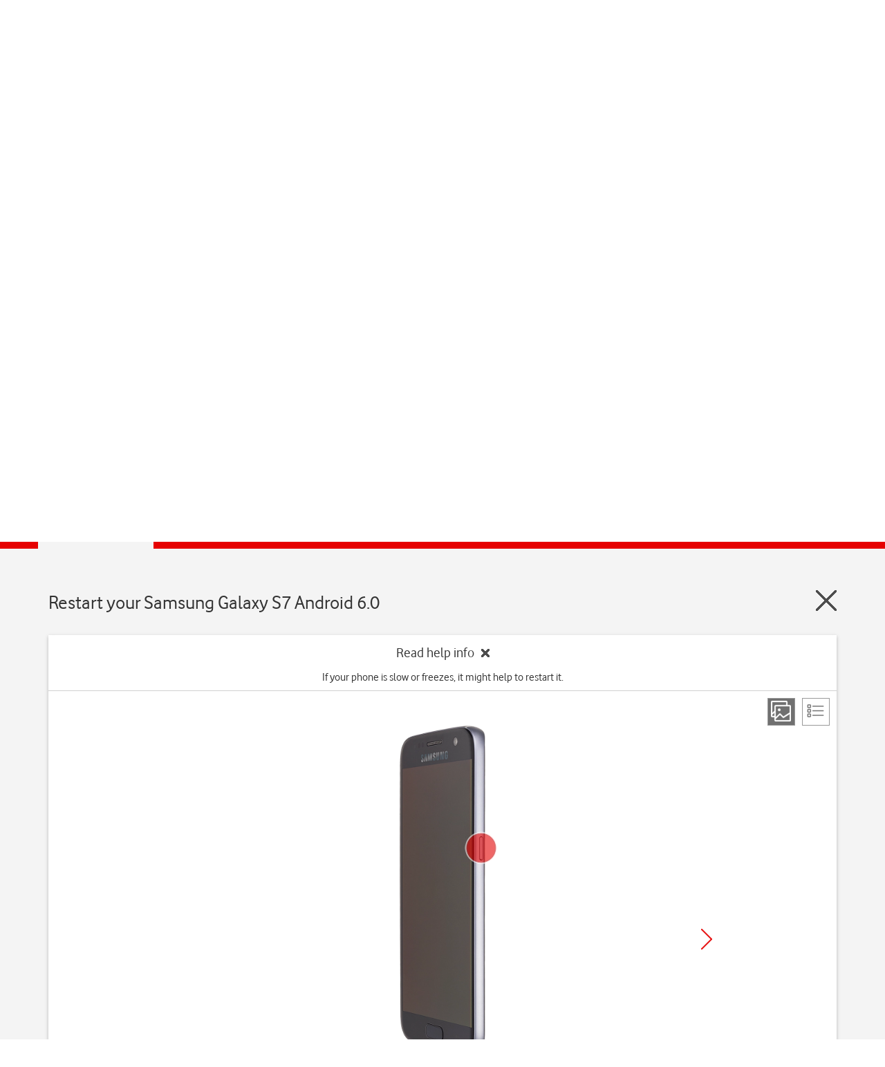

--- FILE ---
content_type: text/html; charset=utf-8
request_url: https://deviceguides.vodafone.ie/samsung/galaxy-s7-android-6-0/getting-started/restart-your-phone/
body_size: 42916
content:

<!DOCTYPE html PUBLIC "-//W3C//DTD XHTML 1.0 Strict//EN" "https://www.w3.org/TR/xhtml1/DTD/xhtml1-strict.dtd">
<!--[if lt IE 7]>
<html class="no-js lt-ie9 lt-ie8 lt-ie7" xmlns="https://www.w3.org/1999/xhtml" xml:lang="en" lang="en">
    <![endif]-->
<!--[if IE 7]>
    <html class="no-js lt-ie9 lt-ie8 ie7" xmlns="https://www.w3.org/1999/xhtml" xml:lang="en" lang="en">
        <![endif]-->
<!--[if IE 8]>
        <html class="no-js lt-ie9" xmlns="https://www.w3.org/1999/xhtml" xml:lang="en" lang="en">
            <![endif]-->
<!--[if gt IE 8]>
<!-->
<html class="no-js" xmlns="https://www.w3.org/1999/xhtml" xml:lang="en" lang="en">
<!--<![endif]-->

<head>
    <meta http-equiv="Content-Type" content="text/html; charset=utf-8">
    <meta name="search_lob" content="personal">
    
    
    <meta name="contentsegment" content="help-topic">
    
    
<a href="#worldmanuals" class="skip-link" aria-label="Skip to main content">Skip to main content</a>

<title>Samsung Galaxy S7 - Restart your phone | Vodafone Ireland</title>
<meta name="title" content="Samsung Galaxy S7 - Restart your phone | Vodafone Ireland" />
<meta name="description" content="If your phone is slow or freezes, it might help to restart it." />
<meta property="og:title" content="Samsung Galaxy S7 - Restart your phone | Vodafone Ireland" />
<meta property="og:description" content="If your phone is slow or freezes, it might help to restart it." />
<meta property="og:url" content="https://deviceguides.vodafone.ie/samsung/galaxy-s7-android-6-0/getting-started/restart-your-phone/" />
<meta property="og:image" content="http://wmstatic.global.ssl.fastly.net/ml/7180625-f-b100e7ec-2afe-4f77-bf79-6387f73e040d.png?width=320&amp;height=320&amp;whitespace=true" />
<link rel="canonical" href="https://deviceguides.vodafone.ie/samsung/galaxy-s7-android-6-0/getting-started/restart-your-phone/" /> 

<meta charset="utf-8" />
<meta http-equiv="X-UA-Compatible" content="IE=edge,chrome=1" />
<meta name="viewport" content="width=device-width, initial-scale=1, user-scalable=yes" />
<meta name="google-site-verification" content="xmD12bTLrnC8H4Z4mpECBb7coiaQatDraO2_hHuDo8Q" />
<link rel="shortcut icon" href="/favicon.ico" type="image/x-icon">

    




<script>
    var worldManuals = {
        CdnUrl: '//wmstatic.global.ssl.fastly.net/ml/7180625-',
        ApiUrl: '//wm-api.com/',
        ApiKey: 'd1d04dc2-a9ec-4631-8b6c-562c3e732722',
        ShareUrl: 'https://deviceguides.vodafone.ie/samsung/galaxy-s7-android-6-0/getting-started/restart-your-phone/',
        HighlightOptions: {
            cdn: '//wmstatic.global.ssl.fastly.net/ml/7180625-',
            masterImage: {
		name: 'f-c695710f-d652-42c4-96de-bb466001a0e4',
		width: 595,
		height: 1200,
		screenPositionLeft: 31,
		screenPositionTop: 132,
		screenHeight: 948,
		screenWidth: 533,
	}
        },
        GaCodes: ['G-6CXEK0Z062'],
        DeviceId: 'F-3980',
        SwiperOptions: {
            autoHeight: 'False'
        },
        ApplicationType: 'Web'
    };
    // Dynamic translations
    var wmTranslations = {
        searchNoResults: 'Please check the spelling of your search terms or try other, more general keywords.',
        searchResultsCount: '{0} results found for &quot;{1}&quot;'
    };
    window.WorldManuals = worldManuals;
    window.WmTranslations = wmTranslations;
</script>


    

    <link href="/Content/css/clients/vodafoneie/clientlib-all.min.css" rel="stylesheet" type="text/css">

    <!--[if lt IE 9]>
        <script type="text/javascript" src="/www.vodafone.ie/javascript/simplicity_1/utilities_legacy_ie.min.js"></script>
    <![endif]-->

    <link rel="shortcut icon" href="https://www.vodafone.ie/favicon.ico?_=26042008">
    <meta http-equiv="Content-Type" content="text/html; charset=iso-8859-1">
    
    <meta name="revisit-after" content="3 days">
    <meta name="rating" content="general">
    <meta name="language" content="English">
    <script type="text/javascript">
        var requestVFSubmitted = false;
        function submitVFRequest() {
            if (!requestVFSubmitted) {
                requestVFSubmitted = true;
                return true;
            }
            return false;
        }
        //window.location.href= "https://deviceguides.vodafone.ie/web/"
    </script>
    <script type="text/javascript">
    <!--//
        var cis_errors = "";
        --> </script>

<link href="/content/css/styles.min.css?v=238" rel="stylesheet" />
<script src="/content/scripts/latest.min.js"></script><script>wm.setup(2, 'jd7uhvk3', 1);</script><script>wm.setDevice(3980, 'Samsung', 'Galaxy+S7', true);</script></head>

<!-- preset all scenarios for nonav -->

<body class="fullwidthpage noleftnav vf-12col-grid" id="standard-content">
    <header>
        <div>





            <div class="new section">
                <div class="newpar"></div>
            </div>




            <div class="iparys_inherited">
                <div class="par">








                    <div class="vf_headerComponent vf_parent_component">










                        <div class="header">
                            <ul class="navigation navigation--global">
                                <div class="spring">
                                    <ul class="navigation__site">
                                        <li class="navigation__item" role="menubar">
                                            <!-- TODO: URL Personal -->
                                            <a href="#" class="navigation__site--link navigation__link--slim navigation__site--active" role="button" aria-label="Vodafone IE Personal">Personal</a>
                                        </li>
                                        <li class="navigation__item" role="menubar">
                                            <a href="https://www.vodafone.ie/business/home/" role="button" aria-label="Vodafone IE Business" class="navigation__site--link navigation__link--slim navigation__link--desactive">Business</a>
                                        </li>
                                    </ul>
                                </div>
                            </ul>
                            <ul class="navigation navigation--primary" data-js="_navigation" role="navigation">
                                <div class="navigation--spring">

                                    <li class="navigation__item navigation__hide">
                                        <a href="https://n.vodafone.ie/en.html" class="brand" aria-label="Vodafone logo" id="logolink">
                                            <svg class="icon brand__logo">
                                                <use xmlns:xlink="https://www.w3.org/1999/xlink" xlink:href="#icon-vodafone-logo"></use>
                                            </svg>
                                        </a>
                                    </li>






                                    <li class="navigation__item hide--sm hide--md" role="menubar">
                                        <a href="https://n.vodafone.ie/shop.html" class="navigation__link navigation__link--main">Shop</a>
                                        <ul class="navigation navigation--secondary">
                                            <div class="navigation--spring">
                                                <li class="navigation__item" role="menubar">
                                                    <a href="https://n.vodafone.ie/shop/bill-pay-phones.html" class="navigation__link navigation__link--first">Bill pay phones</a>
                                                </li>
                                            </div>

                                            <div class="navigation--spring">
                                                <li class="navigation__item" role="menubar">
                                                    <a href="https://n.vodafone.ie/shop/pay-as-you-go-phones.html" class="navigation__link ">Pay as you go phones</a>
                                                </li>
                                            </div>

                                            <div class="navigation--spring">
                                                <li class="navigation__item" role="menubar">
                                                    <a href="https://n.vodafone.ie/shop/bill-pay-plans.html" class="navigation__link ">Bill pay plans</a>
                                                </li>
                                            </div>

                                            <div class="navigation--spring">
                                                <li class="navigation__item" role="menubar">
                                                    <a href="https://n.vodafone.ie/shop/pay-as-you-go-plans.html" class="navigation__link ">Pay as you go plans </a>
                                                </li>
                                            </div>

                                            <div class="navigation--spring">
                                                <li class="navigation__item" role="menubar">
                                                    <a href="https://n.vodafone.ie/shop/tv.html" class="navigation__link ">TV</a>
                                                </li>
                                            </div>

                                            <div class="navigation--spring">
                                                <li class="navigation__item" role="menubar">
                                                    <a href="https://n.vodafone.ie/shop/broadband.html" class="navigation__link ">Broadband</a>
                                                </li>
                                            </div>
                                        </ul>
                                    </li>

                                    <li class="navigation__item hide--sm hide--md" role="menubar">
                                        <a href="https://n.vodafone.ie/support.html" class="navigation__link navigation__link--main">Support</a>
                                        <ul class="navigation navigation--secondary">
                                            <div class="navigation--spring">
                                                <li class="navigation__item" role="menubar">
                                                    <a href="https://n.vodafone.ie/support/mobile.html" class="navigation__link navigation__link--first">Mobile</a>
                                                </li>
                                            </div>

                                            <div class="navigation--spring">
                                                <li class="navigation__item" role="menubar">
                                                    <a href="https://n.vodafone.ie/support/broadband-landline.html" class="navigation__link ">Broadband &amp; Home Phone</a>
                                                </li>
                                            </div>

                                            <div class="navigation--spring">
                                                <li class="navigation__item" role="menubar">
                                                    <a href="https://n.vodafone.ie/support/tv-hub.html" class="navigation__link ">TV</a>
                                                </li>
                                            </div>
                                        </ul>
                                    </li>



                                    <li class="navigation__item navigation__item--right navigation__item--clickable" role="menubar">
                                        <a href="#" class="navigation__link navigation__link--icon" id="burger-menu" aria-haspopup="true">
                                            <span class="visually-hidden">Menu</span>
                                            <svg class="navigation__icon navigation__toggle icon">
                                                <use xmlns:xlink="https://www.w3.org/1999/xlink" xlink:href="#icon-menu"></use>
                                            </svg>
                                            <svg class="navigation__icon navigation__close icon">
                                                <use xmlns:xlink="https://www.w3.org/1999/xlink" xlink:href="#icon-close"></use>
                                            </svg>
                                        </a>
                                        <div class="navigation--spring header__relative">
                                            <ul class="list navigation navigation--tertiary" role="menubar">
                                                <ul id="accordionnav" class="accordion" data-js="_accordion" role="presentation">







                                                    <li class="accordion__item navigation__item--tertiary hide--lg" aria-level="3">
                                                        <div class="chevron accordion__heading" aria-expanded="false" role="heading" tabindex="0">
                                                            <span class="visually-hidden">Shop</span>
                                                            <a href="#">Shop</a>

                                                            <div class="chevron__container">
                                                                <svg class="icon chevron__icon accordion__chevron">
                                                                    <use xmlns:xlink="https://www.w3.org/1999/xlink" xlink:href="#icon-chevron-down"></use>
                                                                </svg>
                                                            </div>
                                                        </div>

                                                        <div class="accordion__content accordion__content--collapse" role="region">
                                                            <ul class="navigation">
                                                                <li class="navigation__item navigation__item--nested" role="menubar">
                                                                    <a href="https://n.vodafone.ie/shop.html" class="navigation__link navigation__link--nested">Go to Shop</a>
                                                                </li>

                                                                <li class="navigation__item navigation__item--nested" role="menubar">
                                                                    <a href="https://n.vodafone.ie/shop/bill-pay-phones.html" class="navigation__link navigation__link--nested">Bill pay phones</a>
                                                                </li>

                                                                <li class="navigation__item navigation__item--nested" role="menubar">
                                                                    <a href="https://n.vodafone.ie/shop/pay-as-you-go-phones.html" class="navigation__link navigation__link--nested">Pay as you go phones</a>
                                                                </li>

                                                                <li class="navigation__item navigation__item--nested" role="menubar">
                                                                    <a href="https://n.vodafone.ie/shop/bill-pay-plans.html" class="navigation__link navigation__link--nested">Bill pay plans</a>
                                                                </li>

                                                                <li class="navigation__item navigation__item--nested" role="menubar">
                                                                    <a href="https://n.vodafone.ie/shop/pay-as-you-go-plans.html" class="navigation__link navigation__link--nested">Pay as you go plans </a>
                                                                </li>

                                                                <li class="navigation__item navigation__item--nested" role="menubar">
                                                                    <a href="https://n.vodafone.ie/shop/tv.html" class="navigation__link navigation__link--nested">TV</a>
                                                                </li>

                                                                <li class="navigation__item navigation__item--nested" role="menubar">
                                                                    <a href="https://n.vodafone.ie/shop/broadband.html" class="navigation__link navigation__link--nested">Broadband</a>
                                                                </li>

                                                            </ul>
                                                        </div>
                                                    </li>

                                                    <li class="accordion__item navigation__item--tertiary hide--lg" aria-level="3">
                                                        <div class="chevron accordion__heading" aria-expanded="false" role="heading" tabindex="0">
                                                            <span class="visually-hidden">Support</span>
                                                            <a href="#">Support</a>

                                                            <div class="chevron__container">
                                                                <svg class="icon chevron__icon accordion__chevron">
                                                                    <use xmlns:xlink="https://www.w3.org/1999/xlink" xlink:href="#icon-chevron-down"></use>
                                                                </svg>
                                                            </div>
                                                        </div>

                                                        <div class="accordion__content accordion__content--collapse">
                                                            <ul class="navigation">
                                                                <li class="navigation__item navigation__item--nested" role="menubar">
                                                                    <a href="https://n.vodafone.ie/support.html" class="navigation__link navigation__link--nested">Go to Support</a>
                                                                </li>

                                                                <li class="navigation__item navigation__item--nested" role="menubar">
                                                                    <a href="https://n.vodafone.ie/support/mobile.html" class="navigation__link navigation__link--nested">Mobile</a>
                                                                </li>

                                                                <li class="navigation__item navigation__item--nested" role="menubar">
                                                                    <a href="https://n.vodafone.ie/support/broadband-landline.html" class="navigation__link navigation__link--nested">Broadband &amp; Home Phone</a>
                                                                </li>

                                                                <li class="navigation__item navigation__item--nested" role="menubar">
                                                                    <a href="https://n.vodafone.ie/support/tv-hub.html" class="navigation__link navigation__link--nested">TV</a>
                                                                </li>

                                                            </ul>
                                                        </div>
                                                    </li>


                                                </ul>






                                                <div class="vf_header_navigation_menu">


                                                    <li class="navigation__item navigation__item--tertiary" role="menubar">
                                                        <a href="https://topup.vodafone.ie/VodafoneIEExternalWeb/enter.do" class="navigation__link">Top Up</a>
                                                    </li>

                                                    <li class="navigation__item navigation__item--tertiary" role="menubar">
                                                        <a href="https://n.vodafone.ie/stores.html" class="navigation__link">Store finder</a>
                                                    </li>

                                                    <li class="navigation__item navigation__item--tertiary" role="menubar">
                                                        <a href="https://n.vodafone.ie/network/coverage.html" class="navigation__link">Coverage checker</a>
                                                    </li>

                                                    <li class="navigation__item navigation__item--tertiary" role="menubar">
                                                        <a href="https://www.vodafone.ie/business/home/" class="navigation__link">Switch to business</a>
                                                    </li>

                                                </div>




                                                <div class="new section">
                                                    <div class="newpar"></div>
                                                </div>




                                                <div class="iparys_inherited">
                                                    <div class="par"></div>
                                                </div>




                                            </ul>
                                        </div>
                                    </li>
                                    <li id="login" class="navigation__item navigation__item--right navigation__item--clickable login-nudge" role="menubar">
                                        <a id="login_icon_link" href="https://n.vodafone.ie/en.html#login" class="navigation__link--dg navigation__link--icon login-nudge__link login-nudge__link--active" aria-haspopup="true">
                                            <span class="visually-hidden">My Vodafone</span>
                                            <svg class="navigation__icon icon">
                                                <use xmlns:xlink="https://www.w3.org/1999/xlink" xlink:href="#icon-my-vodafone"></use>
                                            </svg>
                                        </a>

                                        <!-- <div class="navigation--spring header__relative">
                                          <div class="digital_session">
                                            <div class="login-nudge__prompt no-display-element at-element-marker" style="display: block;">
                                              <h3 class="heading heading--light heading--3 no-gutter--top">Welcome</h3>
                                              <p>Want to login?</p>
                                              <a id="log_me_in" href="#" class="button button--primary button--full-width login-nudge__login">Yes, log me in</a>
                                              <a id="no-thanks" href="#" class="button button--secondary button--full-width no-gutter--right no-gutter--bottom">No thanks</a>
                                            </div>
                                          </div>
                                        </div> -->

                                        <ul class="list list--reset navigation navigation--tertiary hide--all legacy_session navigation--display" role="menubar">


                                </ul></li></div>
                            
                        </ul></div>
                        <input type="hidden" id="vf_userIsLogged" value="false">
                    </div>






                </div>



            </div>
        </div>





    </header>
    <div id="content-pane">
        <div id="world-manuals-wrapper">
            

<script type="text/javascript">
    var utag_data = {};
    utag_data.page_name = "WorldManuals:Samsung:Galaxy S7:Restart your phone";
    if ("WM_Galaxy S7") utag_data.page_device_name = "WM_Galaxy S7";
    utag_data.capability_name = "WorldManuals";
    utag_data.wm_module = "Instruction";
    utag_data.wm_multichannel = "online";
</script>

<!-- Loading script asynchronously -->
<script type="text/javascript">
(function(a,b,c,d)
{ a='//tags.tiqcdn.com/utag/vodafone/ie-main/prod/utag.js'; b=document;c='script';d=b.createElement(c);d.src=a;d.type='text/java'+c;d.async=true; a=b.getElementsByTagName(c)[0];a.parentNode.insertBefore(d,a); }
)();

</script>

<link href="/Content/css/clients/vodafoneie/custom.css?v=238" rel="stylesheet" />
<div class="worldmanuals" id="worldmanuals">
    



<header>
    <div class="container-fluid">
        <div class="wm-device-top">
            <div class="container">
                <div class="row">
                    <div class="col-xs-12">
                        <div class="header-device row">
                            <div class="col-xs-4 col-md-2 col-md-offset-1 text-center">
                                <div class="header-device-image">
                                    <img src="//wmstatic.global.ssl.fastly.net/ml/7180625-f-b100e7ec-2afe-4f77-bf79-6387f73e040d.png?width=150&amp;height=320" alt="Samsung Galaxy S7" />
                                </div>
                            </div>

                            <div class="col-xs-8">
                                <div class="row">
                                    <div class="col-xs-12 col-sm-9 col-md-9 col-lg-10 header-device-text">
                                            <h1 tabindex="0">Samsung Galaxy S7</h1>
                                    </div>

                                    <div class="col-xs-12 col-sm-6 col-md-3 col-lg-2 text-center header-device-os os-padding-right">
                                            <div class="header-device-selection " tabindex="0">
                                                Android 6.0
                                            </div>
                                                                            </div>

                                </div>
                                <div class="hidden-xs">
                                    
<div class="search">
    <div class="row">
        <div class="col-xs-12 ui-front">
            <form id="searchForm_812b468e-476a-4b57-a396-e966b184914d" class="search-form autocomplete">
                <span class="wm-search-icon"></span>
                <input type="search" name="query" placeholder="Search in Galaxy S7 topics" class="typeahead input-text" autocomplete="off" aria-label="Search in Galaxy S7 topics"/>
                <div class="search-clear-input" aria-label="Clear search" tabindex="0"></div>
            </form>
        </div>
    </div>
</div>

                                </div>
                            </div>
                            <div class="col-xs-12 hidden-sm hidden-md hidden-lg">
                                
<div class="search">
    <div class="row">
        <div class="col-xs-12 ui-front">
            <form id="searchForm_56a1c460-a64e-41d0-865e-bac2896c3d7f" class="search-form autocomplete">
                <span class="wm-search-icon"></span>
                <input type="search" name="query" placeholder="Search in Galaxy S7 topics" class="typeahead input-text" autocomplete="off" aria-label="Search in Galaxy S7 topics"/>
                <div class="search-clear-input" aria-label="Clear search" tabindex="0"></div>
            </form>
        </div>
    </div>
</div>

                            </div>
                        </div>
                    </div>
                </div>
            </div>
        </div>
    </div>
    
    <div class="container-fluid breadcrumb">
        <div class="container">
            <div class="row">
                <div class="col-xs-10 col-sm-11">
                    <ul>
                        <li>
                            <a href="http://vodafone.ie/">Home</a>
                        </li>
                        <li>
                            <a href="/">
                                Device help
                            </a>
                        </li>
                        <li>
                            <a href="/samsung/">
                                Samsung
                            </a>
                        </li>
                        <li>
                            <a href="/samsung/galaxy-s7-android-6-0/">
                                Galaxy S7
                            </a>
                        </li>
                        
        <li>
            <a href="/samsung/galaxy-s7-android-6-0/getting-started/">
                Getting started
            </a>
        </li>
            <li>
                <a href="/samsung/galaxy-s7-android-6-0/getting-started/restart-your-phone/">
                    Restart your phone
                </a>
            </li>

                    </ul>
                    <ul class="hidden mobile">
                        
    <li><a href="/samsung/galaxy-s7-android-6-0/getting-started/">Parent page</a></li>

                    </ul>
                </div>
                <div class="col-xs-2 col-sm-1">
                    <div class="row nopadding">
                        

<div class="wm-share-slider pull-right">
    <button class="wm-share-slider pull-right" aria-label="Share" aria-expanded="false"></button>
    <div class="slider">
        <button data-share-type="facebook" class="share-option facebook" aria-label="Facebook" tabindex="0"></button>
        <button data-share-type="twitter" class="share-option twitter" aria-label="X (Twitter)" tabindex="0"></button>
        <button data-share-type="mail" class="share-option mail" aria-label="E-Mail" tabindex="0"></button>        
    </div>
    <div class="share"></div>
</div>

                    </div>
                </div>
            </div>
        </div>
    </div>
    <div class="container-fluid">
        
    

<div class="search-results-wrapper hidden">
    <div class="container">
        <div class="row">
            <div class="col-lg-12">
                <h3 class="search-result-count"></h3>
            </div>
        </div>

        <div class="row">
            <div class="search-results col-lg-12"></div>
        </div>
    </div>
</div>
    

    </div>
</header>
<div id="mainContent">
    <nav class="device-navigation">
        <div class="container">
            <h2 class="text-center">Select help topic</h2>
            <div class="row">
                    <div class="device-sections">
        <div class="section-swiper-container">
            <div class="swiper-wrapper">
                    <div class="swiper-slide">
                        <div class="device-section active">
                            <a href="/samsung/galaxy-s7-android-6-0/getting-started/">
                                <i class="image" style="background-image: url(//wmstatic.global.ssl.fastly.net/ml/7180625-f-eaa91ea6-3df9-488e-975b-686f8b32ac95.png)"></i>
                                <p>Getting started</p>
                            </a>
                        </div>
                    </div>
                    <div class="swiper-slide">
                        <div class="device-section">
                            <a href="/samsung/galaxy-s7-android-6-0/basic-use/">
                                <i class="image" style="background-image: url(//wmstatic.global.ssl.fastly.net/ml/7180625-f-f3d54049-ee61-4cf0-87dd-81fc1400b25d.png)"></i>
                                <p>Basic use</p>
                            </a>
                        </div>
                    </div>
                    <div class="swiper-slide">
                        <div class="device-section">
                            <a href="/samsung/galaxy-s7-android-6-0/calls-and-contacts/">
                                <i class="image" style="background-image: url(//wmstatic.global.ssl.fastly.net/ml/7180625-f-64ded46e-a0f9-4e12-ad5d-da554ae86b6c.png)"></i>
                                <p>Calls and contacts</p>
                            </a>
                        </div>
                    </div>
                    <div class="swiper-slide">
                        <div class="device-section">
                            <a href="/samsung/galaxy-s7-android-6-0/messaging/">
                                <i class="image" style="background-image: url(//wmstatic.global.ssl.fastly.net/ml/7180625-f-6b6e38b9-161b-4643-a0c5-1319296d76bb.png)"></i>
                                <p>Messaging</p>
                            </a>
                        </div>
                    </div>
                    <div class="swiper-slide">
                        <div class="device-section">
                            <a href="/samsung/galaxy-s7-android-6-0/apps-and-media/">
                                <i class="image" style="background-image: url(//wmstatic.global.ssl.fastly.net/ml/7180625-f-98036e05-3b32-48a2-9f40-164b48e071df.png)"></i>
                                <p>Apps and media</p>
                            </a>
                        </div>
                    </div>
                    <div class="swiper-slide">
                        <div class="device-section">
                            <a href="/samsung/galaxy-s7-android-6-0/connectivity/">
                                <i class="image" style="background-image: url(//wmstatic.global.ssl.fastly.net/ml/7180625-f-0dad3f77-2749-4638-8b8b-424f83192a5a.png)"></i>
                                <p>Connectivity</p>
                            </a>
                        </div>
                    </div>
                    <div class="swiper-slide">
                        <div class="device-section">
                            <a href="/samsung/galaxy-s7-android-6-0/specifications/">
                                <i class="image" style="background-image: url(/Content/images/sprites/specifications.png)"></i>
                                <p>Specifications</p>
                            </a>
                        </div>
                    </div>
            </div>
        </div>
    </div>

            </div>
        </div>

        <div class="wm-section-overlay hidden ">
            <div class="container">
                <img class="swipe text-center" src="/Content/images/design_assets/swipe-sections.png" alt="swipe-right" />
            </div>
        </div>
    </nav>
    <div class="container-fluid">
        <div class="device" id="galaxy-s7-android-6-0">
            



<div class="container">
    <header class="guide-header" tabindex="0">
        <div class="row">
            <div class="col-xs-10">
                <h2 class="text-left" style="display: inline-block">Restart your Samsung Galaxy S7 Android 6.0</h2>
            </div>
            <div class="col-xs-2">
                <a href="/samsung/galaxy-s7-android-6-0/getting-started/" class="wm-close pull-right" aria-label="Close guide"></a>
            </div>
        </div>
    </header>
    <div class="wm-guide">
        <div class="white-box">
            <div class="wrapper">
                <div class="guide-header guide-top-info">
                    <div class="wm-collapse expanded">
                        <div class="row">
                            <div class="col-md-8 col-md-offset-2 col-xs-offset-1 col-xs-10 text-center">
                                <div class="wm-collapse-header">
                                    <p>Read help info<span class="wm-collapse-close"></span></p>
                                </div>
                                <div class="wm-collapse-body">
                                    <p tabindex="0">If your phone is slow or freezes, it might help to restart it.</p>
                                </div>
                            </div>
                        </div>
                    </div>
                    <div class="guide-view hidden-xs">
                        <div class="view pull-right">
                            <a href="#" class="step-view active" aria-label="Step view"></a>
                            <a href="#" class="list-view" aria-label="List view"></a>
                        </div>
                    </div>
                </div>
                <main class="guide-main">
                    <div id="step-view">
                        <div class="row">
                            <div class="col-md-8 col-md-offset-2 text-center col-xs-10 col-xs-offset-1">
                                <div class="row">
                                    <div class="guide-swiper" tabindex="0">
                                        <div class="swiper">
                                            <div class="wm-swiper-container">
                                                <div class="swiper-wrapper">
                                                        <div class="swiper-slide" data-step="0">
                                                            <div class="va-container va-container-h va-container-v">
                                                                <div class="va-middle hidden-md hidden-sm hidden-xs" aria-label="Step 1">
                                                                    <div class="wm-hl-highlight" style="position: relative; margin: 0 auto; width: 124px; height: 480px;"><div class="wm-hl-highlight-display" style="position: relative"><img alt="Press and hold On/Off." title="Press and hold On/Off." src="//wmstatic.global.ssl.fastly.net/ml/7180625-f-e2e1a11a-9c8c-43b6-8fb1-4da93e2f90fc.png" width="124" height="480"><div class="wm-hl-pointer wm-hl-pointer-11" style="background-image: url(//wmstatic.global.ssl.fastly.net/ml/7180625-f-73682854-9c61-49c3-8657-120564595c5a.png); background-size: auto 60px; width: 60px; height: 60px; position: absolute; top: 176px; left: 118px; margin-top: -30px; margin-left: -30px;" data-top="176" data-left="118"></div></div></div>
                                                                </div>
                                                                <div class="va-middle visible-sm visible-md hidden-xs" aria-label="Step 1">
                                                                    <div class="wm-hl-highlight" style="position: relative; margin: 0 auto; width: 98px; height: 380px;"><div class="wm-hl-highlight-display" style="position: relative"><img alt="Press and hold On/Off." title="Press and hold On/Off." src="//wmstatic.global.ssl.fastly.net/ml/7180625-f-e2e1a11a-9c8c-43b6-8fb1-4da93e2f90fc.png" width="98" height="380"><div class="wm-hl-pointer wm-hl-pointer-11" style="background-image: url(//wmstatic.global.ssl.fastly.net/ml/7180625-f-73682854-9c61-49c3-8657-120564595c5a.png); background-size: auto 60px; width: 60px; height: 60px; position: absolute; top: 139px; left: 93px; margin-top: -30px; margin-left: -30px;" data-top="139" data-left="93"></div></div></div>
                                                                </div>
                                                                <div class="va-middle visible-xs" aria-label="Step 1">
                                                                    <div class="wm-hl-highlight" style="position: relative; margin: 0 auto; width: 65px; height: 250px;"><div class="wm-hl-highlight-display" style="position: relative"><img alt="Press and hold On/Off." title="Press and hold On/Off." src="//wmstatic.global.ssl.fastly.net/ml/7180625-f-e2e1a11a-9c8c-43b6-8fb1-4da93e2f90fc.png" width="65" height="250"><div class="wm-hl-pointer wm-hl-pointer-11" style="background-image: url(//wmstatic.global.ssl.fastly.net/ml/7180625-f-73682854-9c61-49c3-8657-120564595c5a.png); background-size: auto 60px; width: 60px; height: 60px; position: absolute; top: 92px; left: 61px; margin-top: -30px; margin-left: -30px;" data-top="92" data-left="61"></div></div></div>
                                                                </div>
                                                            </div>
                                                            <div class="wm-hl-caption col-md-8 col-md-offset-2 col-xs-10 col-xs-offset-1">
                                                                <div class="wm-hl-caption-inner">
                                                                    <span class="step-count">Step 1 of 2</span>
                                                                    <p class="guide-block-title">
                                                                        1. Restart your phone
                                                                    </p>
                                                                    <p class="guide-step-text">Press and hold <span class="pointer" data-master-image="f-e2e1a11a-9c8c-43b6-8fb1-4da93e2f90fc" data-master-width="312" data-master-height="1200" data-pointer-speed="110" data-pointer-frames="11" data-pointer-width="60" data-pointer-height="60" data-top="442" data-left="296" data-orientation="0" data-pointer-type="key" data-pointer="f-73682854-9c61-49c3-8657-120564595c5a" data-pointer-top="30" data-pointer-left="30">On/Off</span>.</p>
                                                                                                                                    </div>
                                                            </div>
                                                        </div>
                                                        <div class="swiper-slide" data-step="1">
                                                            <div class="va-container va-container-h va-container-v">
                                                                <div class="va-middle hidden-md hidden-sm hidden-xs" aria-label="Step 1">
                                                                    <div class="wm-hl-highlight" style="position: relative; margin: 0 auto; width: 134px; height: 480px;"><div class="wm-hl-highlight-display" style="position: relative"><img alt="Simultaneously, press and hold the Bottom volume key until your phone is restarted." title="Simultaneously, press and hold the Bottom volume key until your phone is restarted." src="//wmstatic.global.ssl.fastly.net/ml/7180625-f-69143a26-1274-4439-a12f-ee2e75446e61.png" width="134" height="480"><div class="wm-hl-pointer wm-hl-pointer-11" style="background-image: url(//wmstatic.global.ssl.fastly.net/ml/7180625-f-73682854-9c61-49c3-8657-120564595c5a.png); background-size: auto 60px; width: 60px; height: 60px; position: absolute; top: 143px; left: 5px; margin-top: -30px; margin-left: -30px;" data-top="143" data-left="5"></div></div></div>
                                                                </div>
                                                                <div class="va-middle visible-sm visible-md hidden-xs" aria-label="Step 1">
                                                                    <div class="wm-hl-highlight" style="position: relative; margin: 0 auto; width: 106px; height: 380px;"><div class="wm-hl-highlight-display" style="position: relative"><img alt="Simultaneously, press and hold the Bottom volume key until your phone is restarted." title="Simultaneously, press and hold the Bottom volume key until your phone is restarted." src="//wmstatic.global.ssl.fastly.net/ml/7180625-f-69143a26-1274-4439-a12f-ee2e75446e61.png" width="106" height="380"><div class="wm-hl-pointer wm-hl-pointer-11" style="background-image: url(//wmstatic.global.ssl.fastly.net/ml/7180625-f-73682854-9c61-49c3-8657-120564595c5a.png); background-size: auto 60px; width: 60px; height: 60px; position: absolute; top: 113px; left: 4px; margin-top: -30px; margin-left: -30px;" data-top="113" data-left="4"></div></div></div>
                                                                </div>
                                                                <div class="va-middle visible-xs" aria-label="Step 1">
                                                                    <div class="wm-hl-highlight" style="position: relative; margin: 0 auto; width: 70px; height: 250px;"><div class="wm-hl-highlight-display" style="position: relative"><img alt="Simultaneously, press and hold the Bottom volume key until your phone is restarted." title="Simultaneously, press and hold the Bottom volume key until your phone is restarted." src="//wmstatic.global.ssl.fastly.net/ml/7180625-f-69143a26-1274-4439-a12f-ee2e75446e61.png" width="70" height="250"><div class="wm-hl-pointer wm-hl-pointer-11" style="background-image: url(//wmstatic.global.ssl.fastly.net/ml/7180625-f-73682854-9c61-49c3-8657-120564595c5a.png); background-size: auto 60px; width: 60px; height: 60px; position: absolute; top: 74px; left: 2px; margin-top: -30px; margin-left: -30px;" data-top="74" data-left="2"></div></div></div>
                                                                </div>
                                                            </div>
                                                            <div class="wm-hl-caption col-md-8 col-md-offset-2 col-xs-10 col-xs-offset-1">
                                                                <div class="wm-hl-caption-inner">
                                                                    <span class="step-count">Step 2 of 2</span>
                                                                    <p class="guide-block-title">
                                                                        1. Restart your phone
                                                                    </p>
                                                                    <p class="guide-step-text">Simultaneously, press and hold <span class="pointer" data-master-image="f-69143a26-1274-4439-a12f-ee2e75446e61" data-master-width="337" data-master-height="1200" data-pointer-speed="110" data-pointer-frames="11" data-pointer-width="60" data-pointer-height="60" data-top="359" data-left="13" data-orientation="0" data-pointer-type="key" data-pointer="f-73682854-9c61-49c3-8657-120564595c5a" data-pointer-top="30" data-pointer-left="30">the Bottom volume key</span> until your phone is restarted.</p>
                                                                                                                                    </div>
                                                            </div>
                                                        </div>
                                                </div>
                                                <button class="swiper-button-next" aria-label="Next" tabindex="0"></button>
                                                <button class="swiper-button-prev" aria-label="Previous" tabindex="0"></button>
                                            </div>
                                        </div>
                                        
                                    </div>
                                </div>
                            </div>
                        </div>
                    </div>
                    <div id="list-view">
                        <div class="row">
                            <div class="col-md-10 col-md-offset-1 col-xs-10 col-xs-offset-1">
                                    <div class="row">
                                        <h3>
                                            1. Restart your phone
                                        </h3>
                                    </div>
                                        <div class="row">
                                            <div class="guide-step">
                                                <div class="guide-text col-md-6">
                                                    Press and hold <span class="pointer" data-master-image="f-e2e1a11a-9c8c-43b6-8fb1-4da93e2f90fc" data-master-width="312" data-master-height="1200" data-pointer-speed="110" data-pointer-frames="11" data-pointer-width="60" data-pointer-height="60" data-top="442" data-left="296" data-orientation="0" data-pointer-type="key" data-pointer="f-73682854-9c61-49c3-8657-120564595c5a" data-pointer-top="30" data-pointer-left="30">On/Off</span>.
                                                                                                    </div>

                                                <div class="guide-pic col-md-6"><div class="wm-hl-highlight" style="position: relative; margin: 0 auto; width: 62px; height: 240px;"><div class="wm-hl-highlight-display" style="position: relative"><img alt title src="//wmstatic.global.ssl.fastly.net/ml/7180625-f-e2e1a11a-9c8c-43b6-8fb1-4da93e2f90fc.png" width="62" height="240"><div class="wm-hl-pointer wm-hl-pointer-11" style="background-image: url(//wmstatic.global.ssl.fastly.net/ml/7180625-f-73682854-9c61-49c3-8657-120564595c5a.png); background-size: auto 60px; width: 60px; height: 60px; position: absolute; top: 88px; left: 59px; margin-top: -30px; margin-left: -30px;" data-top="88" data-left="59"></div></div></div></div>
                                            </div>
                                        </div>
                                        <div class="row">
                                            <div class="guide-step">
                                                <div class="guide-text col-md-6">
                                                    Simultaneously, press and hold <span class="pointer" data-master-image="f-69143a26-1274-4439-a12f-ee2e75446e61" data-master-width="337" data-master-height="1200" data-pointer-speed="110" data-pointer-frames="11" data-pointer-width="60" data-pointer-height="60" data-top="359" data-left="13" data-orientation="0" data-pointer-type="key" data-pointer="f-73682854-9c61-49c3-8657-120564595c5a" data-pointer-top="30" data-pointer-left="30">the Bottom volume key</span> until your phone is restarted.
                                                                                                    </div>

                                                <div class="guide-pic col-md-6"><div class="wm-hl-highlight" style="position: relative; margin: 0 auto; width: 67px; height: 240px;"><div class="wm-hl-highlight-display" style="position: relative"><img alt title src="//wmstatic.global.ssl.fastly.net/ml/7180625-f-69143a26-1274-4439-a12f-ee2e75446e61.png" width="67" height="240"><div class="wm-hl-pointer wm-hl-pointer-11" style="background-image: url(//wmstatic.global.ssl.fastly.net/ml/7180625-f-73682854-9c61-49c3-8657-120564595c5a.png); background-size: auto 60px; width: 60px; height: 60px; position: absolute; top: 71px; left: 2px; margin-top: -30px; margin-left: -30px;" data-top="71" data-left="2"></div></div></div></div>
                                            </div>
                                        </div>

                            </div>
                        </div>
                    </div>
                </main>
            </div>
            <div class="guide-feedback">
                
<div class="wm-feedback">
    <div class="wrapper">
        <span class="col-md-2 col-sm-3 text-box text-center hidden-xs">Was this helpful?</span>
        <div class="thumbs-box text-center">
            <div class="wm-thumbs">
                <a href="#" class="like" aria-label="Feedback: thumbs up"></a><a href="#" class="dislike" aria-label="Feedback: thumbs down"></a>
            </div>
        </div>
        <div class="share-box text-right">
            <div class="wm-share">
                

<div class="wm-share-slider pull-right">
    <button class="wm-share-slider pull-right" aria-label="Share" aria-expanded="false"></button>
    <div class="slider">
        <button data-share-type="facebook" class="share-option facebook" aria-label="Facebook" tabindex="0"></button>
        <button data-share-type="twitter" class="share-option twitter" aria-label="X (Twitter)" tabindex="0"></button>
        <button data-share-type="mail" class="share-option mail" aria-label="E-Mail" tabindex="0"></button>        
    </div>
    <div class="share"></div>
</div>

            </div>
        </div>
    </div>

    <div class="wm-feedback_form" data-thank-you="Thank you for your feedback">
        <h2>Send us your comments</h2>
        <p>
            Please let us know how we could improve our device guides </br>Enter your comments here then click the <strong>'Send'</strong> button
        </p>
        <form action="//admin.speedperform.com/feedback/savefeedbackfromajax" id="feedback-form">
            <textarea name="comment"></textarea>
            <div class="row">
                <div class="text-left col-md-4">
                    <span class="remaining" data-limit="You have reached the character limit" data-text=" characters remaining"></span>
                </div>
                <div class="text-right col-md-8">
                    <button type="submit" class="red-full-btn send pull-right visible-xs-block visible-sm-block visible-md-inline-block visible-lg-inline-block">Send</button>
                    <button type="button" class="grey-full-btn cancel pull-right visible-xs-block visible-sm-block visible-md-inline-block visible-lg-inline-block">Cancel</button>
                </div>
            </div>
            <input type="hidden" name="device" value="Samsung Galaxy S7" />
            <input type="hidden" name="manualId" value="F-3980" />
            <input type="hidden" name="clientId" value="jd7uhvk3" />
            <input type="hidden" name="applicationId" value="0" />
            <input type="hidden" name="inputType" value="0" />
            <input type="hidden" name="vote" value="0" />
            <input type="hidden" name="isSatisfied" value="false" />
        </form>
    </div>

    


<div class="share-email-form-wrap">
    <div class="container">
        <div class="wm-email_form" data-success-message="The email was successfully sent">
            <div class="row">
                <div class="col-lg-6">
                    <h2>Email this article to your friend</h2>
                </div>
            </div>
            <div class="row">
                <div class="col-lg-6">
                    <p>Required information<span class="required"> *</span></p>
                </div>
            </div>
            <div class="row">
                <div class="col-md-6">
                    <form action="//wm-api.com/v2/send-email/" method="POST" id="email-form">
                        <div class="row">
                            <div class="col-xs-12">
                                <label for="SenderName">Your name<span class="required"> *</span></label>
                                <input type="text" name="SenderName" id="SenderName" placeholder="Your name" />
                            </div>
                        </div>
                        <div class="row">
                            <div class="col-xs-12">
                                <label for="RecipientName">Your friend&#39;s name<span class="required"> *</span></label>
                                <input type="text" name="RecipientName" id="RecipientName" placeholder="Your friend&#39;s name" />
                            </div>
                        </div>
                        <div class="row">
                            <div class="col-xs-12">
                                <label for="RecipientEmail">Your friend&#39;s email<span class="required"> *</span></label>
                                <input type="text" name="RecipientEmail" id="RecipientEmail" placeholder="Your friend&#39;s email" />
                            </div>
                        </div>
                        <div class="row">
                            <div class="col-xs-12">
                                <label for="wm_captcha">Key in the letters and numbers displayed in the box<span class="required"> *</span></label>
                                <div class="row">
                                    <div class="col-lg-8 col-sm-6">
                                        <input type="text" id="Captcha" name="Captcha" class="text" autocomplete="off" />
                                    </div>
                                    <div class="col-lg-4 col-sm-6">
                                        <div class="wm-captcha">
                                            <div class="row">
                                                <div class="col-md-8 col-xs-6 nopadding">
                                                    <div class="wm-captcha-image"></div>
                                                </div>
                                                <div class="col-md-4 col-xs-6">
                                                    <a href="#" class="renewCaptcha" rel="renew-captcha"></a>
                                                </div>
                                            </div>
                                        </div>
                                    </div>
                                </div>
                            </div>
                        </div>
                        <div class="row">
                            <div class="col-xs-12">
                                <label for="Comment">Comment</label>
                                <textarea name="Comment" id="Comment"></textarea>
                            </div>
                        </div>
                        <div class="row">
                            <div class="text-right col-xs-12">
                                <div class="buttons">
                                    <button type="submit" class="red-full-btn send pull-right visible-xs-block visible-sm-inline-block visible-md-inline-block visible-lg-inline-block">Send</button>
                                    <button type="button" class="grey-full-btn cancel pull-right visible-xs-block visible-sm-inline-block visible-md-inline-block visible-lg-inline-block">Cancel</button>
                                </div>
                            </div>
                        </div>
                        <input type="hidden" name="ApplicationType" value="0" />
                        <input type="hidden" name="PageTitle" value="Samsung Galaxy S7 - Restart your phone" />
                        <input type="hidden" name="RequestKey" id="captcha-request-key" value="" />
                    </form>
                </div>
            </div>
        </div>
    </div>
</div>

</div>

            </div>
        </div>
    </div>
</div>

<script>var a='//wm-api.com/',i=new Image();i.src=a+'__olap.gif?_=639041568422897536&applicationId=2&clientId=jd7uhvk3&langId=1&deviceId=3980&isFiesta=True&instructionId=261&pageType=2';</script>

    <script>
        window.wm.chapterSlug =  "getting-started";
        window.wm.instructionSlug = "restart-your-phone";
    </script>

    <script>
        window.wm.topicSlug = "restart-device";
    </script>

        </div>
    </div>
    <div class="detection-popup wm-overlay">
        <div class="container">
            

<div class="row">
    <div class="col-xs-12 col-sm-8 col-sm-offset-2 col-md-6 col-md-offset-3">
        <div class="detection-result text-center">
            <div class="row">
                <div class="col-xs-12">
                    <a href="#" class="wm-close pull-right"></a>
                </div>
            </div>
            <div class="row">
                <div class="col-xs-12">
                    <h4>Get information on...</h4>
                    <div id="detected-devices"></div>
                    <p>Or select...</p>
                    <a href="#" class="btn btn-default close-btn">Another device</a>
                </div>
            </div>
        </div>
    </div>
</div>

        </div>
    </div>
</div>




        <script>
        if (window.wm.slaveIds) window.wm.slaveIds.push("F-3980");
        </script>

</div>

        </div>
    </div>
    <!-- close content-pane -->

    <script src="/Templates/vodafoneie/vodafone-ie.js"></script>

    <footer>
        <div id="footercomponent" class="footer">
            <img src="" class="logoutImg" data-source="https://broadband.vodafone.ie/myaccount/session/logout" style="display: none;">
            <img src="" class="logoutImg" data-source="https://www.vodafone.ie/myv/services/logout/Logout.shtml" style="display: none;">
            <div class="footer__curtain">
                <div class="spring">
                    <div class="footer__navigation">
                        <div class="footer__social">
                            <h3 class="heading heading--light heading--4">Follow Us</h3>
                            <ul class="list list--reset social">
                                <li class="social__item">

                                    <a href="https://www.facebook.com/vodafoneireland">






                                        <svg class="social__icon icon ">
                                            <use xmlns:xlink="https://www.w3.org/1999/xlink" xlink:href="#icon-facebook"></use>
                                        </svg>


                                        <span class="visually-hidden">facebook</span>
                                    </a>

                                </li>

                                <li class="social__item">

                                    <a href="https://twitter.com/vodafoneireland">






                                        <svg class="social__icon icon ">
                                            <use xmlns:xlink="https://www.w3.org/1999/xlink" xlink:href="#icon-twitter"></use>
                                        </svg>


                                        <span class="visually-hidden">twitter</span>
                                    </a>

                                </li>

                                <li class="social__item">

                                    <a href="https://community.vodafone.ie/">






                                        <svg class="social__icon icon ">
                                            <use xmlns:xlink="https://www.w3.org/1999/xlink" xlink:href="#icon-community"></use>
                                        </svg>


                                        <span class="visually-hidden">community</span>
                                    </a>

                                </li>
                            </ul>
                        </div>
                        <h3 class="visually-hidden">Site map</h3>
                        <div class="hide--sm hide--md">
                            <ul class="grid">
                                <li class="grid__item grid__item--1/3">


                                    <a href="https://n.vodafone.ie/aboutus/company.html" class="heading heading--light heading--3">About Vodafone</a>

                                    <ul class="list list--reset">

                                        <li class="list__item no-gutter--top">



                                            <a href="https://n.vodafone.ie/aboutus.html">About us</a>
                                        </li>



                                        <li class="list__item">


                                            <a href="https://n.vodafone.ie/careers.html">Careers</a>
                                        </li>



                                        <li class="list__item">


                                            <a href="https://n.vodafone.ie/aboutus/press.html">News &amp; Press releases</a>
                                        </li>



                                        <li class="list__item">


                                            <a href="https://n.vodafone.ie/aboutus/company/accessibility.html">Accessibility</a>
                                        </li>



                                        <li class="list__item">


                                            <a href="https://n.vodafone.ie/network.html">Network</a>
                                        </li>




                                        <li class="list__item no-gutter--bottom">

                                            <a href="https://n.vodafone.ie/aboutus/code/customers.html">Customer care code of practice</a>
                                        </li>
                                    </ul>
                                </li>

                                <li class="grid__item grid__item--1/3">


                                    <a href="https://n.vodafone.ie/support.html" class="heading heading--light heading--3">Support</a>

                                    <ul class="list list--reset">

                                        <li class="list__item no-gutter--top">



                                            <a href="https://deviceguides.vodafone.ie/web/">Help with devices</a>
                                        </li>



                                        <li class="list__item">


                                            <a href="https://n.vodafone.ie/support/broadband-landline.html">Home phone &amp; broadband</a>
                                        </li>



                                        <li class="list__item">


                                            <a href="https://n.vodafone.ie/support/mobile/repairs-replacement-insurance.html">Lost or stolen phone</a>
                                        </li>




                                        <li class="list__item no-gutter--bottom">

                                            <a href="https://n.vodafone.ie/protecting-you.html">Internet security advice</a>
                                        </li>
                                    </ul>
                                </li>

                                <li class="grid__item grid__item--1/3">



                                    <p href="#" class="heading heading--light heading--3">Most popular phones</p>
                                    <ul class="list list--reset">

                                        <li class="list__item no-gutter--top">



                                            <a href="https://n.vodafone.ie/brands/iphone.html">iPhone</a>
                                        </li>



                                        <li class="list__item">


                                            <a href="https://n.vodafone.ie/brands/samsung.html">Samsung</a>
                                        </li>



                                        <li class="list__item">


                                            <a href="https://n.vodafone.ie/brands/vodafone.html">Vodafone</a>
                                        </li>



                                        <li class="list__item">


                                            <a href="https://n.vodafone.ie/brands/sony.html">Sony</a>
                                        </li>




                                        <li class="list__item no-gutter--bottom">

                                            <a href="https://n.vodafone.ie/brands/huawei.html">Huawei</a>
                                        </li>
                                    </ul>
                                </li>

                                <li class="grid__item grid__item--1/3">


                                    <a href="https://n.vodafone.ie/switch-to-vodafone.html" class="heading heading--light heading--3">Switch to Vodafone</a>

                                    <ul class="list list--reset">

                                        <li class="list__item no-gutter--top">



                                        </li>
                                        <li class="list__item no-gutter--bottom">

                                            <a></a>
                                        </li>
                                    </ul>
                                </li>

                                <li class="grid__item grid__item--1/3">


                                    <a href="https://www.vodafone.ie/business/home/" class="heading heading--light heading--3">Switch to business site</a>

                                    <ul class="list list--reset">

                                        <li class="list__item no-gutter--top">



                                        </li>
                                        <li class="list__item no-gutter--bottom">

                                            <a></a>
                                        </li>
                                    </ul>
                                </li>
                            </ul>
                        </div>
                        <div class="hide--lg">
                            <ul class="accordion" id="footer_accordion_mobile" data-js="_accordion" role="presentation">



                                <li class="accordion__item accordion__item--reset" aria-level="3">
                                    <h4 class="chevron accordion__heading accordion__heading--reset footer__heading" aria-expanded="false" role="heading" tabindex="0">
                                        <span class="chevron__text">About Vodafone</span>
                                        <span class="chevron__container">
                                            <svg class="icon chevron__icon accordion__chevron accordion__chevron--reset">
                                                <use xmlns:xlink="https://www.w3.org/1999/xlink" xlink:href="#icon-chevron-down"></use>
                                            </svg>
                                        </span>
                                    </h4>
                                    <div class="accordion__content accordion__content--collapse" role="region" style="height: 100%;">
                                        <div class="footer__content">
                                            <ul class="list list--reset">


                                                <li class="list__item no-gutter--top">
                                                    <a href="https://n.vodafone.ie/aboutus/company.html">Go to About Vodafone</a>
                                                </li>
                                                <li class="list__item">



                                                    <a href="https://n.vodafone.ie/aboutus.html">About us</a>




                                                </li>
                                                <li class="list__item">


                                                    <a href="https://n.vodafone.ie/careers.html">Careers</a>




                                                </li>
                                                <li class="list__item">


                                                    <a href="https://n.vodafone.ie/aboutus/press.html">News &amp; Press releases</a>




                                                </li>
                                                <li class="list__item">


                                                    <a href="https://n.vodafone.ie/aboutus/company/accessibility.html">Accessibility</a>




                                                </li>
                                                <li class="list__item">


                                                    <a href="https://n.vodafone.ie/network.html">Network</a>





                                                </li>
                                                <li class="list__item no-gutter--bottom">

                                                    <a href="https://n.vodafone.ie/aboutus/code/customers.html">Customer care code of practice</a>
                                                </li>
                                            </ul>
                                        </div>
                                    </div>
                                </li>






                                <li class="accordion__item accordion__item--reset" aria-level="3">
                                    <h4 class="chevron accordion__heading accordion__heading--reset footer__heading" aria-expanded="false" role="heading" tabindex="0">
                                        <span class="chevron__text">Support</span>
                                        <span class="chevron__container">
                                            <svg class="icon chevron__icon accordion__chevron accordion__chevron--reset">
                                                <use xmlns:xlink="https://www.w3.org/1999/xlink" xlink:href="#icon-chevron-down"></use>
                                            </svg>
                                        </span>
                                    </h4>
                                    <div class="accordion__content accordion__content--collapse" style="height: 100%;">
                                        <div class="footer__content">
                                            <ul class="list list--reset">


                                                <li class="list__item no-gutter--top">
                                                    <a href="https://n.vodafone.ie/support.html">Go to Support</a>
                                                </li>
                                                <li class="list__item">



                                                    <a href="https://deviceguides.vodafone.ie/web/">Help with devices</a>




                                                </li>
                                                <li class="list__item">


                                                    <a href="https://n.vodafone.ie/support/broadband-landline.html">Home phone &amp; broadband</a>




                                                </li>
                                                <li class="list__item">


                                                    <a href="https://n.vodafone.ie/support/mobile/repairs-replacement-insurance.html">Lost or stolen phone</a>





                                                </li>
                                                <li class="list__item no-gutter--bottom">

                                                    <a href="https://n.vodafone.ie/protecting-you.html">Internet security advice</a>
                                                </li>
                                            </ul>
                                        </div>
                                    </div>
                                </li>






                                <li class="accordion__item accordion__item--reset" aria-level="3">
                                    <h4 class="chevron accordion__heading accordion__heading--reset footer__heading" aria-expanded="false" role="heading" tabindex="0">
                                        <span class="chevron__text">Most popular phones</span>
                                        <span class="chevron__container">
                                            <svg class="icon chevron__icon accordion__chevron accordion__chevron--reset">
                                                <use xmlns:xlink="https://www.w3.org/1999/xlink" xlink:href="#icon-chevron-down"></use>
                                            </svg>
                                        </span>
                                    </h4>
                                    <div class="accordion__content accordion__content--collapse" style="height: 100%;">
                                        <div class="footer__content">
                                            <ul class="list list--reset">




                                                <a href="https://n.vodafone.ie/brands/iphone.html">iPhone</a>




                                                <li class="list__item">


                                                    <a href="https://n.vodafone.ie/brands/samsung.html">Samsung</a>




                                                </li>
                                                <li class="list__item">


                                                    <a href="https://n.vodafone.ie/brands/vodafone.html">Vodafone</a>




                                                </li>
                                                <li class="list__item">


                                                    <a href="https://n.vodafone.ie/brands/sony.html">Sony</a>





                                                </li>
                                                <li class="list__item no-gutter--bottom">

                                                    <a href="https://n.vodafone.ie/brands/huawei.html">Huawei</a>
                                                </li>
                                            </ul>
                                        </div>
                                    </div>
                                </li>








                                <li>
                                    <a href="https://n.vodafone.ie/switch-to-vodafone.html" class="chevron footer__heading ui-accordion-header ui-state-default ui-accordion-icons ui-state-hover ui-corner-top accordion-item-empty" role="tab" id="ui-id-27" aria-selected="false" aria-expanded="false" tabindex="-1">
                                        <span class="ui-accordion-header-icon ui-icon ui-icon-triangle-1-e"></span>
                                        <span class="chevron__text">Switch to Vodafone</span>

                                        <span class="chevron__container">
                                            <svg class="icon chevron__icon accordion__chevron accordion__chevron--reset">
                                                <use xmlns:xlink="https://www.w3.org/1999/xlink" xlink:href="#icon-chevron-right"></use>
                                            </svg>
                                        </span>
                                    </a>
                                </li>








                                <li>
                                    <a href="https://www.vodafone.ie/business/home/" class="chevron footer__heading ui-accordion-header ui-state-default ui-accordion-icons ui-state-hover ui-corner-top accordion-item-empty" role="tab" id="ui-id-27" aria-selected="false" aria-expanded="false" tabindex="-1">
                                        <span class="ui-accordion-header-icon ui-icon ui-icon-triangle-1-e"></span>
                                        <span class="chevron__text">Switch to business site</span>

                                        <span class="chevron__container">
                                            <svg class="icon chevron__icon accordion__chevron accordion__chevron--reset">
                                                <use xmlns:xlink="https://www.w3.org/1999/xlink" xlink:href="#icon-chevron-right"></use>
                                            </svg>
                                        </span>
                                    </a>
                                </li>


                            </ul>
                        </div>
                        <div class="footer__aside">
                            <ul class="list list--reset no-gutter--md-bottom no-gutter--lg-bottom footer__contracts">

                                <li class="list__item footer__contract footer__contract--first">



                                    <a href="https://n.vodafone.ie/terms.html.html">
                                        <small>Terms &amp; Conditions</small>
                                    </a>
                                </li>



                                <li class="list__item footer__contract">


                                    <a href="https://n.vodafone.ie/aboutus/privacy-cookies.html">
                                        <small>Privacy policy</small>
                                    </a>
                                </li>




                                <li class="list__item footer__contract">

                                    <a href="https://www.vodafone.ie/myv/">
                                        <small>My Vodafone</small>
                                    </a>
                                </li>
                            </ul>
                            <small class="footer__copyright">© Vodafone Ireland Limited, Mountainview, Leopardstown, Dublin 18, Ireland. Registration Number: 326967</small>
                        </div>
                    </div>
                </div>
            </div>

        </div>
    </footer>
    <svg viewbox="0 0 100 100" xmlns="https://www.w3.org/2000/svg" xmlns:sketch="https://www.bohemiancoding.com/sketch/ns" xmlns:xlink="https://www.w3.org/1999/xlink" style="display: none">
        <defs><path id="bill-pay-plans-icon-a" d="M28 40.923v-40H0v40z"></path><path id="payg-plans-icon-a" d="M28 40.923v-40H0v40z"></path><clippath id="play-store-90802f4e-25eb-4b98-8751-a4199107e0d4"><path d="M110.8,73.6l-23-13.3L43.3,34.6c-2.5-1.4-4.9-.6-4.9,2.4V141.7c0,2.2,1.8,3.2,3.9,2l45.5-26.3,23.1-13.3L133,91.3c2.6-1.5,2.4-3.6.2-4.7Z" fill="none"></path></clippath><lineargradient id="play-store-ff06aaee-90b3-4736-809f-1f5193907bd9" x1="66.95" y1="135.8" x2="66.95" y2="22.5" gradienttransform="matrix(1, 0, 0, -1, 0, 168)" gradientunits="userSpaceOnUse"><stop offset="0" stop-color="#257cb0"></stop><stop offset="0.21" stop-color="#3c8fb3"></stop><stop offset="0.74" stop-color="#73bdba"></stop><stop offset="1" stop-color="#89cfbd"></stop></lineargradient><lineargradient id="play-store-ae24e3ba-2bf7-4d6a-91cc-243bb0861f7c" x1="38.4" y1="107.65" x2="110.88" y2="107.65" gradienttransform="matrix(1, 0, 0, -1, 0, 168)" gradientunits="userSpaceOnUse"><stop offset="0" stop-color="#52c1ad"></stop><stop offset="1" stop-color="#dee89a"></stop></lineargradient><lineargradient id="play-store-c55635f2-6045-4c57-a0f2-02e3283050b0" x1="74.6" y1="79.1" x2="74.6" y2="22.03" gradienttransform="matrix(1, 0, 0, -1, 0, 168)" gradientunits="userSpaceOnUse"><stop offset="0" stop-color="#ec413d"></stop><stop offset="0.19" stop-color="#d74352"></stop><stop offset="0.74" stop-color="#a04888"></stop><stop offset="1" stop-color="#8a4a9d"></stop></lineargradient><lineargradient id="play-store-0779900c-9ea0-4e7e-9364-b4efc4378f62" x1="116.35" y1="94.35" x2="116.35" y2="63.92" gradienttransform="matrix(1, 0, 0, -1, 0, 168)" gradientunits="userSpaceOnUse"><stop offset="0" stop-color="#f58879"></stop><stop offset="0.62" stop-color="#fbb276"></stop><stop offset="1" stop-color="#fec874"></stop></lineargradient><clippath id="play-store-8453f316-1eae-450e-9b53-4de3776d8b14"><path d="M110.6,73.7L87.5,60.4,42.9,34.7c-2.5-1.4-4.9-.6-4.9,2.4V141.9c0,2.2,1.8,3.2,3.9,2l45.6-26.3,23.1-13.3,22.2-12.8c2.6-1.5,2.4-3.6.2-4.7Z" fill="none"></path></clippath></defs>
        <symbol viewbox="0 0 129.6 108" id="icon-4g"><title>4g</title><g style="isolation:isolate"><path d="M37.09,90.21V70.11H2.8V63.52L35.73,16.4H46.51V62.27H56.85v7.83H46.51v20.1Zm0-27.93V37.64q0-5.79.34-11.58h-.34C34.82,30.37,33,33.55,31,37L12.91,62v.23Z"></path><path d="M126.22,86.8a71.3,71.3,0,0,1-23.5,4.2C91.14,91,81.6,88,74.1,80.89c-6.59-6.36-10.67-16.58-10.67-28.5.11-22.82,15.78-39.51,41.44-39.51,8.86,0,15.78,1.93,19.08,3.52l-2.38,8.06a39.67,39.67,0,0,0-16.92-3.29C86,21.17,73.88,32.75,73.88,51.94c0,19.42,11.69,30.88,29.52,30.88,6.47,0,10.9-.91,13.17-2V58H101V50h25.21Z"></path></g></symbol>
        <symbol viewbox="0 0 144.4 93.2" id="icon-accessories"><title>accessories</title><path d="M24.2,69.2c0,6.1,1,16-8,16s-8-9.1-8-15.1S6.7,55.4,14.1,53.3c4.5-1.2,10-.3,14.6-.3a4.1,4.1,0,0,0,4-4c0-13.3,6.4-28.6,18.4-35.7s26.6-7,38.2-2c9.3,3.9,15.8,12,19.2,21.3A49.2,49.2,0,0,1,111.7,49a4.1,4.1,0,0,0,4,4c4.5,0,9.6-.8,14,.1,8,1.6,6.5,10.9,6.5,16.9s.7,15.1-8,15.1-8-9.9-8-16-8-5.2-8,0-.5,7.9.4,11.6a16.3,16.3,0,0,0,11.9,12c11.5,2.7,19.6-7,19.6-17.6,0-8.4,1.8-18.9-4.7-25.4S123.6,45,115.6,45l4,4c.1-16.8-8.4-35.1-23.5-43.3C83.4-1.2,66.3-1.8,53,3.6,41.6,8.1,33.5,17.2,29,28.4A57,57,0,0,0,24.7,49l4-4c-7.8,0-17.2-1.5-23.3,4.3S.2,66.6.2,75.2c0,10.4,7.6,20,19,17.7A16.2,16.2,0,0,0,31.6,81.4c1.1-3.9.6-8.2.6-12.2s-8-5.2-8,0Z"></path></symbol>
        <symbol viewbox="0 0 511.5 167.3" id="icon-app-store"><title>icon-app-store</title><path d="M561.7,559.3a22.6,22.6,0,0,1-22.6,22.6H72.9a22.6,22.6,0,0,1-22.6-22.6V437.2a22.6,22.6,0,0,1,22.6-22.6H539.1a22.6,22.6,0,0,1,22.6,22.6V559.3Z" transform="translate(-50.3 -414.6)" fill="#231f20"></path><path d="M138.6,443.2H96.9a9,9,0,0,0-9,9v92.3a9,9,0,0,0,9,9h41.7a9,9,0,0,0,9-9V452.3A9,9,0,0,0,138.6,443.2ZM117.8,547a6,6,0,1,1,6-6A6,6,0,0,1,117.8,547Zm22.8-15H95V463.9h45.5V532Z" transform="translate(-50.3 -414.6)" fill="#fff"></path><path d="M181.8,459.7l-2.5,7.7H176l8.3-24.4h3.8l8.3,24.4H193l-2.6-7.7h-8.6Zm8-2.5-2.4-7c-0.5-1.6-.9-3-1.2-4.4H186c-0.3,1.4-.7,2.9-1.2,4.4l-2.4,7.1h7.3Z" transform="translate(-50.3 -414.6)" fill="#fff"></path><path d="M199.6,449.8l3.4,9.8c0.6,1.6,1.1,3.1,1.4,4.5h0.1c0.4-1.4.9-2.9,1.5-4.5l3.4-9.8h3.3l-6.9,17.5h-3l-6.7-17.5h3.4Z" transform="translate(-50.3 -414.6)" fill="#fff"></path><path d="M227.5,463.2a29.2,29.2,0,0,0,.3,4.2h-2.9l-0.3-2.2h-0.1a6.5,6.5,0,0,1-5.4,2.6,5,5,0,0,1-5.4-5c0-4.2,3.8-6.5,10.5-6.5v-0.4c0-1.4-.4-4.1-4-4a8.4,8.4,0,0,0-4.6,1.3L215,451a11.4,11.4,0,0,1,5.8-1.5c5.4,0,6.7,3.7,6.7,7.2v6.5Zm-3.1-4.7c-3.5-.1-7.4.5-7.4,3.9a2.8,2.8,0,0,0,3,3,4.4,4.4,0,0,0,4.3-2.9,3.3,3.3,0,0,0,.1-1v-3Z" transform="translate(-50.3 -414.6)" fill="#fff"></path><path d="M233.9,446.6a2,2,0,0,1,.1-4.1,2,2,0,0,1,2,2,2,2,0,0,1-2.1,2.1h0Zm-1.5,20.7V449.8h3.2v17.5h-3.2Z" transform="translate(-50.3 -414.6)" fill="#fff"></path><path d="M240.7,441.7h3.2v25.7h-3.2V441.7Z" transform="translate(-50.3 -414.6)" fill="#fff"></path><path d="M261.3,463.2a29.5,29.5,0,0,0,.3,4.2h-2.9l-0.3-2.2h-0.1a6.5,6.5,0,0,1-5.4,2.6,5,5,0,0,1-5.4-5c0-4.2,3.8-6.5,10.5-6.5v-0.4c0-1.4-.4-4.1-4-4a8.4,8.4,0,0,0-4.6,1.3l-0.7-2.1a11.4,11.4,0,0,1,5.8-1.5c5.4,0,6.7,3.7,6.7,7.2v6.5Zm-3.1-4.7c-3.5-.1-7.4.5-7.4,3.9a2.8,2.8,0,0,0,3,3,4.4,4.4,0,0,0,4.3-2.9,3.2,3.2,0,0,0,.1-1v-3Z" transform="translate(-50.3 -414.6)" fill="#fff"></path><path d="M266.2,441.7h3.2v11h0.1a6.5,6.5,0,0,1,6-3.2c4.3,0,7.4,3.6,7.4,8.9s-4,9.4-7.9,9.4a6.3,6.3,0,0,1-5.9-3.3H269l-0.2,2.9h-2.7c0.1-1.2.1-3,.1-4.5V441.7Zm3.2,18.7a5.8,5.8,0,0,0,.1,1.2,4.9,4.9,0,0,0,4.8,3.7c3.4,0,5.3-2.7,5.3-6.7s-1.8-6.5-5.2-6.5a5,5,0,0,0-4.8,3.9,5.1,5.1,0,0,0-.2,1.3v3.1Z" transform="translate(-50.3 -414.6)" fill="#fff"></path><path d="M286.6,441.7h3.2v25.7h-3.2V441.7Z" transform="translate(-50.3 -414.6)" fill="#fff"></path><path d="M296.7,459.1c0.1,4.3,2.8,6.1,6,6.1a12.1,12.1,0,0,0,4.8-.9l0.6,2.2a14.2,14.2,0,0,1-5.9,1.1c-5.4,0-8.6-3.6-8.6-8.8s3.1-9.5,8.3-9.5,7.2,5,7.2,8.2a8.2,8.2,0,0,1-.1,1.5H296.7Zm9.3-2.3c0-2-.8-5.2-4.4-5.2s-4.6,3-4.9,5.2H306Z" transform="translate(-50.3 -414.6)" fill="#fff"></path><path d="M327.4,467.8c-4.7,0-8.4-3.5-8.4-9s3.9-9.3,8.7-9.3,8.4,3.7,8.4,9-4.5,9.3-8.7,9.3h0Zm0.1-2.4c3,0,5.3-2.9,5.3-6.8s-1.5-6.7-5.2-6.7-5.4,3.5-5.4,6.8,2.2,6.7,5.2,6.7h0Z" transform="translate(-50.3 -414.6)" fill="#fff"></path><path d="M340,454.6c0-1.8,0-3.3-.2-4.7h2.8l0.2,2.9h0.1a6.5,6.5,0,0,1,5.8-3.3c2.4,0,6.2,1.4,6.2,7.5v10.5h-3.2V457.3c0-2.8-1-5.2-4.1-5.2a4.6,4.6,0,0,0-4.3,3.3,4.8,4.8,0,0,0-.2,1.5v10.6H340V454.6Z" transform="translate(-50.3 -414.6)" fill="#fff"></path><path d="M371.2,445.6v4.2h4.6v2.4h-4.6v9.4c0,2.2.6,3.4,2.4,3.4a5.9,5.9,0,0,0,1.8-.2v2.4a8.7,8.7,0,0,1-2.8.4,4.6,4.6,0,0,1-3.4-1.3c-0.9-1-1.2-2.5-1.2-4.6v-9.6h-2.7v-2.4h2.7v-3.2Z" transform="translate(-50.3 -414.6)" fill="#fff"></path><path d="M379.2,441.7h3.2v10.9h0.1a5.7,5.7,0,0,1,2.3-2.2,6.2,6.2,0,0,1,3.3-.9c2.3,0,6.1,1.4,6.1,7.5v10.4h-3.2V457.3c0-2.9-1.1-5.2-4.1-5.2a4.6,4.6,0,0,0-4.3,3.2,3.8,3.8,0,0,0-.2,1.5v10.6h-3.2V441.7Z" transform="translate(-50.3 -414.6)" fill="#fff"></path><path d="M400.9,459.1c0.1,4.3,2.8,6.1,6,6.1a12.1,12.1,0,0,0,4.9-.9l0.6,2.2a14.3,14.3,0,0,1-5.9,1.1c-5.4,0-8.6-3.6-8.6-8.8s3.1-9.5,8.2-9.5,7.2,5,7.2,8.2a8.2,8.2,0,0,1-.1,1.5H400.9Zm9.3-2.3c0-2-.8-5.2-4.4-5.2s-4.6,3-4.9,5.2h9.3Z" transform="translate(-50.3 -414.6)" fill="#fff"></path><path d="M426,446.6a2,2,0,0,1,.1-4.1,2,2,0,0,1,2,2,2,2,0,0,1-2.1,2.1h0Zm-1.5,20.7V449.8h3.2v17.5h-3.2Z" transform="translate(-50.3 -414.6)" fill="#fff"></path><path d="M432.9,443.3a32.7,32.7,0,0,1,6-.5c3.1,0,5.4.7,6.8,2a6.6,6.6,0,0,1,2.2,5.1,7,7,0,0,1-1.9,5.2c-1.7,1.8-4.4,2.7-7.5,2.7a11.1,11.1,0,0,1-2.5-.2v9.8h-3.1V443.3ZM436,455a10.7,10.7,0,0,0,2.6.3c3.8,0,6.1-1.9,6.1-5.2s-2.3-4.8-5.8-4.8a15.6,15.6,0,0,0-3,.3V455Z" transform="translate(-50.3 -414.6)" fill="#fff"></path><path d="M451.7,441.7h3.2v10.9h0.1a5.7,5.7,0,0,1,2.3-2.2,6.2,6.2,0,0,1,3.3-.9c2.4,0,6.1,1.4,6.1,7.5v10.4h-3.2V457.3c0-2.9-1.1-5.2-4.1-5.2a4.6,4.6,0,0,0-4.3,3.2,3.8,3.8,0,0,0-.2,1.5v10.6h-3.2V441.7Z" transform="translate(-50.3 -414.6)" fill="#fff"></path><path d="M478.7,467.8c-4.7,0-8.4-3.5-8.4-9s3.9-9.3,8.7-9.3,8.4,3.7,8.4,9-4.5,9.3-8.7,9.3h0Zm0.1-2.4c3,0,5.3-2.9,5.3-6.8s-1.5-6.7-5.2-6.7-5.4,3.5-5.4,6.8,2.2,6.7,5.2,6.7h0Z" transform="translate(-50.3 -414.6)" fill="#fff"></path><path d="M491.3,454.6c0-1.8,0-3.3-.1-4.7h2.8l0.2,2.9h0.1a6.5,6.5,0,0,1,5.8-3.3c2.4,0,6.2,1.4,6.2,7.5v10.5H503V457.3c0-2.8-1.1-5.2-4.1-5.2a4.6,4.6,0,0,0-4.3,3.3,4.7,4.7,0,0,0-.2,1.5v10.6h-3.2V454.6Z" transform="translate(-50.3 -414.6)" fill="#fff"></path><path d="M513,459.1c0.1,4.3,2.8,6.1,6,6.1a12.1,12.1,0,0,0,4.8-.9l0.6,2.2a14.3,14.3,0,0,1-5.9,1.1c-5.4,0-8.6-3.6-8.6-8.8s3.1-9.5,8.2-9.5,7.2,5,7.2,8.2a8.2,8.2,0,0,1-.1,1.5H513Zm9.3-2.3c0-2-.8-5.2-4.4-5.2s-4.6,3-4.9,5.2h9.3Z" transform="translate(-50.3 -414.6)" fill="#fff"></path><path d="M196.8,483.9L175.3,547h9.8l6.4-19.4h20.8l6.6,19.4H229l-21.5-63.1H196.8Zm5.1,10.4c0.7,2.8,1.5,5.7,2.5,8.9l5.8,16.7H193.7l5.7-16.9C200.3,500.3,201.1,497.4,201.8,494.3Z" transform="translate(-50.3 -414.6)" fill="#fff"></path><path d="M256.7,500.2c-6.5,0-11.7,2.5-15.2,7.3l-0.4-6.3h-8.7V502c0.3,3.9.4,8.2,0.4,14.4v48.7h9.6V542.4a16.8,16.8,0,0,0,13.1,5.6,19.7,19.7,0,0,0,14.5-6.2c4.2-4.4,6.4-10.8,6.4-18.4s-1.9-12.5-5.6-16.8A18.2,18.2,0,0,0,256.7,500.2Zm-2.4,7.9c8.5,0,12.3,7.9,12.3,15.7,0,10.1-4.9,16.3-12.7,16.3a11.6,11.6,0,0,1-11.3-8.9,12.2,12.2,0,0,1-.3-3.1v-7.7a14.3,14.3,0,0,1,.3-2.4v-0.8A12.1,12.1,0,0,1,254.4,508.1Z" transform="translate(-50.3 -414.6)" fill="#fff"></path><path d="M305.9,500.2c-6.5,0-11.7,2.5-15.2,7.3l-0.4-6.3h-8.7V502c0.3,3.9.4,8.2,0.4,14.4v48.7h9.6V542.4a16.8,16.8,0,0,0,13.1,5.6,19.7,19.7,0,0,0,14.5-6.2c4.2-4.4,6.4-10.8,6.4-18.4s-1.9-12.5-5.6-16.8A18.2,18.2,0,0,0,305.9,500.2Zm-2.4,7.9c8.5,0,12.3,7.9,12.3,15.7,0,10.1-4.9,16.3-12.7,16.3a11.6,11.6,0,0,1-11.3-8.9,12.3,12.3,0,0,1-.3-3.1v-7.7a13.9,13.9,0,0,1,.3-2.4v-0.8A12.1,12.1,0,0,1,303.6,508.1Z" transform="translate(-50.3 -414.6)" fill="#fff"></path><path d="M367.6,510.6c-8.9-3.5-11.8-6.2-11.8-11.2s3.4-8.5,10.9-8.5a21.7,21.7,0,0,1,11.2,2.8l0.8,0.5,2.7-8-0.5-.3c-1.6-.9-6.2-3.1-13.9-3.1-12.2,0-20.7,7.2-20.7,17.5,0,8.3,5.3,14.1,16.8,18.3,8.1,3,11.1,6.1,11.1,11.5s-4.7,9.8-12.1,9.8a26.2,26.2,0,0,1-13.8-3.9l-0.8-.5-2.6,8.2,0.5,0.3c3.6,2.4,10.4,4.2,16.1,4.2,16.4,0,22.2-10,22.2-18.6S379,515.1,367.6,510.6Z" transform="translate(-50.3 -414.6)" fill="#fff"></path><path d="M400.9,490.4l-9.4,2.9v7.9h-6.9v7.6h6.9v23.4c0,5.7,1.1,9.6,3.3,12.1a12.2,12.2,0,0,0,9.2,3.6,22.5,22.5,0,0,0,7.4-1.1l0.5-.2-0.5-7.6-0.9.3a14.4,14.4,0,0,1-4.4.5c-3.7,0-5.3-2.3-5.3-7.8V508.9h11.5v-7.6H400.9V490.4Z" transform="translate(-50.3 -414.6)" fill="#fff"></path><path d="M436.1,500.2c-13.4,0-22.7,10-22.7,24.3s9,23.5,22,23.5h0.1c10.9,0,22.7-7.6,22.7-24.3,0-6.8-2.1-12.6-6.1-16.9A21.3,21.3,0,0,0,436.1,500.2Zm-0.3,7.5c8.6,0,12.5,8.4,12.5,16.2,0,9.6-5.3,16.5-12.7,16.5h-0.1c-7.2,0-12.5-6.8-12.5-16.3S427,507.8,435.8,507.8Z" transform="translate(-50.3 -414.6)" fill="#fff"></path><path d="M487.4,500.7h-0.6a9.2,9.2,0,0,0-2.4-.3,13.6,13.6,0,0,0-12,7.7l-0.3-6.7h-8.6V502c0.3,3.8.4,8,.4,13.8V547h9.6V522.7a25,25,0,0,1,.3-3.7c1.1-5.8,5-9.6,10.1-9.6l2.6,0.2h1v-8.9Z" transform="translate(-50.3 -414.6)" fill="#fff"></path><path d="M508.9,500.1c-12.7,0-21.6,10.2-21.6,24.7s8.8,23.1,22.5,23.1a36.7,36.7,0,0,0,15.1-2.9l0.6-.3-1.8-7.1-0.8.3a29.6,29.6,0,0,1-12,2.1c-4.2,0-13.7-1.4-14.3-13.9h30.8v-0.6a21.1,21.1,0,0,0,.3-4C527.8,511.8,522.9,500.1,508.9,500.1Zm-0.6,7.3a9.4,9.4,0,0,1,7,2.7c2.7,2.8,3.2,6.9,3.3,8.9H496.8C497.6,513.5,501.1,507.4,508.2,507.4Z" transform="translate(-50.3 -414.6)" fill="#fff"></path></symbol>
        <symbol viewbox="0 0 143.9 128" id="icon-basket-change"><title>basket-change</title><path d="M72.73,112.79a3.63,3.63,0,0,0-.11-1.11C71.7,104.25,66,98.22,58.16,98.22a14.57,14.57,0,1,0-.64,29.14c8.07.35,14.15-5.76,15.09-13.43A3.79,3.79,0,0,0,72.73,112.79Zm-21.86,0c0-9.38,14-9.38,14.57,0C64.9,122.17,50.87,122.17,50.87,112.79Zm61.92,0a3.63,3.63,0,0,0-.11-1.11c-.92-7.42-6.65-13.46-14.46-13.46a14.57,14.57,0,1,0-.64,29.14c8.07.35,14.15-5.76,15.09-13.43A3.75,3.75,0,0,0,112.8,112.79Zm-21.86,0c0-9.38,14-9.38,14.57,0C105,122.17,90.94,122.17,90.94,112.79Zm21.53-50.62-1.23,3.68L106.49,80H49.95l-21-66.57a3.73,3.73,0,0,0-3.55-2.64H3.52c-4.64,0-4.74,7.29,0,7.29H22.66l21,66.57a3.73,3.73,0,0,0,3.55,2.64h61.92a3.73,3.73,0,0,0,3.55-2.64L118.22,68l1.17-3.48C120.86,60.08,114,57.68,112.48,62.17Zm28.65-51.44-7.86-9.57a3.19,3.19,0,1,0-4.93,4l3.35,4.08H102.12a26.52,26.52,0,0,0-25.81,20.2A3.19,3.19,0,1,0,82.5,31a20.16,20.16,0,0,1,19.62-15.35h30.29l-4.14,5.4a3.19,3.19,0,1,0,5.06,3.88l7.86-10.25A3.19,3.19,0,0,0,141.13,10.73Zm-.05,10.77a3.19,3.19,0,0,0-3.86,2.33,20.16,20.16,0,0,1-19.63,15.35H87.3l4.14-5.4a3.19,3.19,0,0,0-5.06-3.88L78.52,40.15a3.19,3.19,0,0,0,.07,4l7.86,9.57a3.19,3.19,0,1,0,4.92-4L88,45.56h29.57a26.53,26.53,0,0,0,25.81-20.2A3.18,3.18,0,0,0,141.07,21.5Z"></path></symbol>
        <symbol viewbox="0 0 176 176" id="icon-battery-life"><title>battery-life</title><path d="M48,128H28.28A8.17,8.17,0,0,1,20,120V56a8.17,8.17,0,0,1,8.28-8H131.72A8.17,8.17,0,0,1,140,56v64a8.17,8.17,0,0,1-8.28,8H68" fill="none" stroke-linecap="round" stroke-miterlimit="10" stroke-width="8"></path><path d="M142,72h9.93c2.24,0,4.07,1.47,4.07,3.26v25.48c0,1.79-1.83,3.26-4.07,3.26H142" fill="none" stroke-linecap="round" stroke-miterlimit="10" stroke-width="8"></path><path d="M95.85,63.92C94.81,64.69,72,88.2,72,88.2H88L64,112" fill="none" stroke-linecap="round" stroke-linejoin="round" stroke-width="8"></path></symbol>
        <symbol viewbox="0 0 176 176" id="icon-battery"><title>battery</title><path d="M48,128H28.28A8.17,8.17,0,0,1,20,120V56a8.17,8.17,0,0,1,8.28-8H131.72A8.17,8.17,0,0,1,140,56v64a8.17,8.17,0,0,1-8.28,8H68" fill="none" stroke-linecap="round" stroke-miterlimit="10" stroke-width="8"></path><path d="M142,72h9.93c2.24,0,4.07,1.47,4.07,3.26v25.48c0,1.79-1.83,3.26-4.07,3.26H142" fill="none" stroke-linecap="round" stroke-miterlimit="10" stroke-width="8"></path></symbol>
        <symbol viewbox="0 0 24 40" id="icon-bill-pay-phones-icon"><title>bill-pay-phones-icon</title><path d="M15,36H9a.5.5,0,0,1,0-1h6a.5.5,0,0,1,0,1" fill="#fff"></path><path d="M4,1A3,3,0,0,0,1,4V36a3,3,0,0,0,3,3H20a3,3,0,0,0,3-3V4a3,3,0,0,0-3-3ZM20,40H4a4,4,0,0,1-4-4V4A4,4,0,0,1,4,0H20a4,4,0,0,1,4,4V36A4,4,0,0,1,20,40Z" fill="#fff"></path><path d="M18.47,23.5H10.39a.5.5,0,0,1,0-1h8.08a.5.5,0,0,1,0,1m-10.89,0h-2a.5.5,0,0,1,0-1h2a.5.5,0,0,1,0,1m10.89-12H10.39a.5.5,0,0,1,0-1h8.08a.5.5,0,0,1,0,1m-10.89,0h-2a.5.5,0,0,1,0-1h2a.5.5,0,0,1,0,1m10.89,6H10.39a.5.5,0,0,1,0-1h8.08a.5.5,0,0,1,0,1m-10.89,0h-2a.5.5,0,0,1,0-1h2a.5.5,0,0,1,0,1" fill="#fff"></path></symbol>
        <symbol viewbox="0 0 28 41" id="icon-bill-pay-plans-icon"><title>4C91DB73-75FE-4565-8F69-BC6C675B1EA1</title><g fill="none" fill-rule="evenodd"><path d="M21.054 25.64H12.33a.492.492 0 0 1-.485-.497c0-.276.217-.499.485-.499h8.723c.268 0 .484.223.484.499a.491.491 0 0 1-.484.497M8.414 25.64H6.422a.499.499 0 0 1 0-.996h1.992a.498.498 0 0 1 0 .996M21.054 13.687H12.33a.493.493 0 0 1-.485-.499c0-.274.217-.497.485-.497h8.723c.268 0 .484.223.484.497a.492.492 0 0 1-.484.499M8.414 13.687H6.422a.499.499 0 0 1 0-.996h1.992a.498.498 0 0 1 0 .996M21.054 19.663H12.33a.492.492 0 0 1-.485-.497c0-.276.217-.499.485-.499h8.723c.268 0 .484.223.484.499a.491.491 0 0 1-.484.497M8.414 19.663H6.422a.499.499 0 0 1 0-.996h1.992a.498.498 0 0 1 0 .996" fill="#FFF"></path><g transform="translate(0 -.846)"><mask id="bill-pay-plans-icon-b" fill="#fff"><use xlink:href="#bill-pay-plans-icon-a"></use></mask><path d="M4 1.923c-1.374 0-3 1.626-3 3v32c0 1.654 1.346 3 3 3h20c1.654 0 3-1.346 3-3V10.63l-8.707-8.707H4zm20 39H4c-2.205 0-4-1.794-4-4v-32c0-1.944 2.056-4 4-4h14.5c.132 0 .26.053.353.147l9 9a.499.499 0 0 1 .147.353v26.5c0 2.206-1.794 4-4 4z" fill="#FFF" mask="url(#bill-pay-plans-icon-b)"></path></g><path d="M27.5 10.077h-8c-.828 0-1.5-.673-1.5-1.5v-8h1v8a.5.5 0 0 0 .5.5h8v1z" fill="#FFF"></path></g></symbol>
        <symbol viewbox="0 0 444.7 444.7" id="icon-bin"><title>bin</title><path d="M159.2,385.9a12.08,12.08,0,0,1-12.1-12.1V175a12.1,12.1,0,0,1,24.2,0V373.8A12.08,12.08,0,0,1,159.2,385.9Z"></path><path d="M219.5,385.9a12.08,12.08,0,0,1-12.1-12.1V175a12.1,12.1,0,1,1,24.2,0V373.8A12.21,12.21,0,0,1,219.5,385.9Z"></path><path d="M279.7,385.9a12.08,12.08,0,0,1-12.1-12.1V175a12.1,12.1,0,1,1,24.2,0V373.8A12.08,12.08,0,0,1,279.7,385.9Z"></path><path d="M304.1,438.6H134.7A47.78,47.78,0,0,1,86.8,391V149.4a12.1,12.1,0,0,1,24.2,0V391a23.67,23.67,0,0,0,23.8,23.5H304.2A23.67,23.67,0,0,0,328,391V149.4a12.1,12.1,0,1,1,24.2,0V391A48.08,48.08,0,0,1,304.1,438.6Z"></path><path d="M267.7,66.2a12.08,12.08,0,0,1-12.1-12.1c0-13.3-9.9-24.1-22.2-24.1h-28c-12.2,0-22.2,10.8-22.2,24.1a12.1,12.1,0,1,1-24.2,0c0-26.6,20.8-48.2,46.3-48.2h28c25.5,0,46.3,21.6,46.3,48.2A11.91,11.91,0,0,1,267.7,66.2Z"></path><path d="M352,112.9H86.9a12.1,12.1,0,1,1,0-24.2H352a12.1,12.1,0,0,1,0,24.2Z"></path></symbol>
        <symbol viewbox="0 0 176 176" id="icon-block"><title>block</title><path d="M88.1,160a72.78,72.78,0,0,1-23.9-4.1,65.9,65.9,0,0,1-9.9-4.3,4,4,0,0,1,3.8-7,55.92,55.92,0,0,0,8.7,3.8A64,64,0,0,0,109.3,27.6,64,64,0,0,0,27.7,66.8a64.34,64.34,0,0,0,15.2,66.6,4,4,0,1,1-5.7,5.7,72.3,72.3,0,0,1-17.1-75,72,72,0,1,1,135.8,47.8A72.12,72.12,0,0,1,88.1,160Z"></path><path d="M40.1,140.2a4.05,4.05,0,0,1-2.8-6.9l83.9-84.2a4,4,0,0,1,5.7,5.7L42.9,139A4,4,0,0,1,40.1,140.2Z"></path></symbol>
        <symbol viewbox="0 0 143 143.01" id="icon-brands"><title>Brands</title><path d="M150.3,91l3-3a11,11,0,0,0,2-2.82,6.94,6.94,0,0,0,.54-3.26V28.07a7.4,7.4,0,0,0-7.4-7.4H94a6.4,6.4,0,0,0-3,.73,10.17,10.17,0,0,0-2.5,1.86l-65,65a9.12,9.12,0,0,0,0,12.89L75.36,153a9.12,9.12,0,0,0,12.89,0L136,105.3" transform="translate(-16.83 -16.67)" fill="none" stroke-linecap="round" stroke-linejoin="round" stroke-width="8"></path><circle cx="107.56" cy="35.99" r="12.58" fill="none" stroke-linecap="round" stroke-linejoin="round" stroke-width="8"></circle></symbol>
        <symbol viewbox="0 0 55 39" id="icon-broadband-icon"><title>broadband-icon</title><g fill="none" fill-rule="evenodd"><path d="M24.87 35.975a2.756 2.756 0 0 0 2.763 2.747 2.756 2.756 0 0 0 2.763-2.747 2.756 2.756 0 0 0-2.763-2.748 2.756 2.756 0 0 0-2.764 2.748" fill="#FCFCFC"></path><path d="M53.882 12.14l-.025-.025C39.361-2.287 15.867-2.277 1.384 12.14" stroke="#FFF" stroke-width="1.05" stroke-linecap="round" stroke-linejoin="round"></path><path d="M46.49 20.043c-.004-.006-.01-.01-.016-.016-10.357-10.292-27.142-10.285-37.492.016M38.588 27.795l-.006-.007c-6.02-5.983-15.778-5.98-21.795.007" stroke="#FFF" stroke-width="1.05" stroke-linecap="round" stroke-linejoin="round"></path></g></symbol>
        <symbol viewbox="0 0 120 144.5" id="icon-broadband"><title>broadband</title><circle id="broadband-_4e1be923-511f-45f9-a5a3-25ccd23074ee" data-name="4e1be923-511f-45f9-a5a3-25ccd23074ee" cx="24.3" cy="72.2" r="6"></circle><g id="broadband-df10cdf6-2729-44c2-9711-ba14d88702ab"><path d="M73.3,89.4a24.4,24.4,0,0,0,0-33.8c-3.5-3.8-9.2,1.9-5.7,5.7a16.3,16.3,0,0,1,.1,22.6c-3.5,3.8,2.2,9.5,5.7,5.7h0Z"></path></g><g id="broadband-c76b4c12-0c87-4649-9fab-3b935c24419b"><path d="M87.4,103.6c16.7-17.6,17-44.7,0-62.2-3.6-3.7-9.2,1.9-5.7,5.7a36.5,36.5,0,0,1,0,50.9c-3.5,3.7,2.1,9.4,5.7,5.7h0Z"></path></g><g id="broadband-f1a30aa0-4531-470a-880d-3b97bca0eaab"><path d="M101.6,117.8a64.8,64.8,0,0,0,.1-90.4c-3.6-3.7-9.2,2-5.7,5.7a56.6,56.6,0,0,1-.1,79.1c-3.6,3.7,2.1,9.4,5.7,5.7h0Z"></path></g><g id="broadband-_3ed226de-326b-4a53-9c29-200613b91070" data-name="3ed226de-326b-4a53-9c29-200613b91070"><path d="M40.3,82.2v45.7c0,3.7.6,7.8-4.5,8.3s-11.3,0-16.9,0S9,137.4,8.2,132s0-12.6,0-18.6V38.1c0-8-.3-16.1,0-24.1.1-3.2,1-5.5,4.8-5.8,5.6-.4,11.3,0,17,0s9.9-.9,10.2,5.2,0,10.7,0,16V62.2c0,5.1,8,5.2,8,0V29.4c0-9.7,3.2-27.5-10.7-29.1C32-.4,26,.2,20.4.2S7.4-.7,3,4.7.3,19.9.3,26.3v82.9c0,7.6-.3,15.2,0,22.8.7,15.6,19.5,12.2,30.2,12.2,7.5,0,15.6-.7,17.5-9.6.9-4.4.2-9.6.2-14V82.2c0-5.1-8-5.2-8,0h.1Z"></path></g></symbol>
        <symbol viewbox="0 0 128.4 144.1" id="icon-calendar"><title>calendar</title><g id="calendar-_5e4a7634-918c-4274-bf76-5e0609e7c9c5" data-name="5e4a7634-918c-4274-bf76-5e0609e7c9c5"><path d="M32.3,3.9v24c0,5.1,8,5.2,8,0V3.9c0-5.1-8-5.2-8,0Z"></path></g><g id="calendar-_38918b7b-7908-40e6-a88f-4671edff97da" data-name="38918b7b-7908-40e6-a88f-4671edff97da"><path d="M88.3,3.9v24c0,5.1,8,5.2,8,0V3.9c0-5.1-8-5.2-8,0Z"></path></g><g id="calendar-_8ea749ef-3be7-4cf1-8634-3c13bd1ffd6e" data-name="8ea749ef-3be7-4cf1-8634-3c13bd1ffd6e"><path d="M36.3,63.9h-8c-5.1,0-5.2,8,0,8h8c5.1,0,5.2-8,0-8Z"></path></g><g id="calendar-_7d41c53f-3c1c-4c92-8cca-ce08ae66a29b" data-name="7d41c53f-3c1c-4c92-8cca-ce08ae66a29b"><path d="M68.3,63.9h-8c-5.1,0-5.2,8,0,8h8c5.1,0,5.2-8,0-8Z"></path></g><g id="calendar-c40af9fb-1cef-46dd-88e5-707e91faf652"><path d="M100.3,63.9h-8c-5.1,0-5.2,8,0,8h8c5.1,0,5.2-8,0-8Z"></path></g><g id="calendar-_01b11c63-2079-4443-b6e3-22644edf2c96" data-name="01b11c63-2079-4443-b6e3-22644edf2c96"><path d="M36.3,87.9h-8c-5.1,0-5.2,8,0,8h8c5.1,0,5.2-8,0-8Z"></path></g><g id="calendar-f1842c95-283d-4499-9265-9ea7f4b2c1dc"><path d="M68.3,87.9h-8c-5.1,0-5.2,8,0,8h8c5.1,0,5.2-8,0-8Z"></path></g><g id="calendar-_28b530a2-c61d-4c22-91b9-a3853f917b94" data-name="28b530a2-c61d-4c22-91b9-a3853f917b94"><path d="M100.3,87.9h-8c-5.1,0-5.2,8,0,8h8c5.1,0,5.2-8,0-8Z"></path></g><g id="calendar-cfd9c2df-62cf-4773-872d-22212227bb4c"><path d="M36.3,111.9h-8c-5.1,0-5.2,8,0,8h8c5.1,0,5.2-8,0-8Z"></path></g><g id="calendar-_8c3b9093-8280-4709-a991-721aeb3ec7ae" data-name="8c3b9093-8280-4709-a991-721aeb3ec7ae"><path d="M68.3,111.9h-8c-5.1,0-5.2,8,0,8h8c5.1,0,5.2-8,0-8Z"></path></g><g id="calendar-_8e2d56d8-eecc-46bc-826d-bc7b3d2f0367" data-name="8e2d56d8-eecc-46bc-826d-bc7b3d2f0367"><path d="M100.3,111.9h-8c-5.1,0-5.2,8,0,8h8c5.1,0,5.2-8,0-8Z"></path></g><g id="calendar-_0a8df38e-8b0b-4e8d-9698-5364e8194368" data-name="0a8df38e-8b0b-4e8d-9698-5364e8194368"><path d="M120.3,63.9v61.7c0,5.8-2.6,10.2-9,10.3-29.6.7-59.4,0-89,0-4.9,0-10.7.8-13.3-4.6-1.5-3.3-.8-8.1-.8-11.6V69c0-12.2-.8-24.6,0-36.8.4-6.6,5.4-8.3,10.9-8.3h90c6.2,0,11,2.3,11.1,9.5V43.9l4-4H24.3c-5.1,0-5.2,8,0,8h100a4.1,4.1,0,0,0,4-4c0-8.9,1.5-19.3-6.9-25.1-4.7-3.3-10-2.9-15.4-2.9H26.4a118.1,118.1,0,0,0-11.9.1C-3.1,18.2.3,39.1.3,51.6v57.8c0,5.7-.1,11.5,0,17.2.1,9.4,6.2,16.9,16,17.3,12.5.5,25.1,0,37.6,0h52.9c5.7,0,11.2.2,15.9-3.9s5.6-11.7,5.6-18.6V63.9c0-5.1-8-5.2-8,0Z"></path></g></symbol>
        <symbol viewbox="0 0 97.3 135.4" id="icon-call"><title>call</title><g id="call-803c65a8-56c7-4cf7-9fa9-47ec17e7774a" data-name="<Group>"><path d="M84.3,106.5c3.2-1.3,6.5-3,9.8-4s5.3,1.4,7.8,4.3l9.5,11a53.4,53.4,0,0,1,3.7,4.3c1.3,1.9,1.2,1.7-1.2,3.8a53.1,53.1,0,0,1-13.2,8.2c-2.4,1-3.3,1.2-5.5.3a43.7,43.7,0,0,1-5.2-2.7,55.1,55.1,0,0,1-8.4-6.5c-9.7-8.9-17.4-19.9-24.1-31.2C49.7,81,42.5,67.1,38,52.4c-2.2-7.2-3.8-14.7-3.3-22.2,0.1-1.6-.1-2.6.7-4.3s6.1-4.9,8.9-6.3a53,53,0,0,1,7.4-3.4c2.5-.8,3.4-1.3,4.3,1,1.9,4.8,3.3,10,4.9,15l2.3,7c0.8,2.6,1.4,3.1-.6,5.6s-6.3,6.4-9.4,9.5a4,4,0,0,0-1,3.9c3.3,12,10.6,24,17.5,34.3,2.9,4.3,9.8.3,6.9-4-6.5-9.7-13.5-21-16.6-32.4l-1,3.9c3.6-3.5,7.6-6.9,10.7-10.9s2.4-9,.7-14.2L64.4,17.9c-1.6-4.8-3-9.4-8.8-10.2S42.9,11.1,38,13.8s-9,5-10.4,9.8-1.2,12.9-.2,19c2.3,14.8,8.8,29,15.7,42.1,8.3,15.6,17.9,31.3,30.5,43.8,5.6,5.6,12,10.7,19.4,13.5s18.1-4.2,24.8-9.2,8.3-9.9,3.6-15.7-8-9.3-12-13.9-7.1-9.7-13.8-9.4c-4.6.2-9.4,3.1-13.6,4.9s-2.6,9.7,2.1,7.7h0Z" transform="translate(-26.5 -7.5)"></path></g></symbol>
        <symbol viewbox="0 0 176 176" id="icon-camera"><title>camera</title><g><path d="M123.7 94.3c0-19.7-16-35.7-35.7-35.7s-35.7 16-35.7 35.7c0 19.7 16 35.7 35.7 35.7S123.7 114 123.7 94.3zM60.3 94.3c0-15.3 12.4-27.7 27.7-27.7s27.7 12.4 27.7 27.7c0 15.3-12.4 27.7-27.7 27.7S60.3 109.6 60.3 94.3z"></path><path d="M142.4 47.9h-13.7c-1.8 0-4.1-1.1-5.8-2.8l-14.8-16.3c0-0.1-0.1-0.1-0.1-0.1C105 25.8 100.5 24 96 24H80c-4.5 0-9.1 1.9-12.1 5L53.1 45.1c-1.9 2-3.3 2.8-5.1 2.8H20c-2.2 0-4 1.8-4 4s1.8 4 4 4h28c5.3 0 8.8-3 10.9-5.3l14.8-16.1C75.2 33 77.7 32 80 32h16c2.3 0 4.8 0.9 6.2 2.3L117 50.6c0 0.1 0.1 0.1 0.1 0.1 3.3 3.2 7.6 5.2 11.5 5.2h13.7c5.3 0 9.6 4.3 9.6 9.6v68.9c0 5.3-4.3 9.6-9.6 9.6H33.6c-5.3 0-9.6-4.3-9.6-9.6V71.2c0-2.2-1.8-4-4-4s-4 1.8-4 4v63.3c0 9.7 7.9 17.6 17.6 17.6h108.8c9.7 0 17.6-7.9 17.6-17.6V65.5C160 55.8 152.1 47.9 142.4 47.9z"></path></g></symbol>
        <symbol viewbox="0 0 176 176" id="icon-cases"><title>cases</title><path d="M135.8,149.1a4,4,0,0,1-3.9-3.3,45.75,45.75,0,0,0-90,0,4,4,0,1,1-7.8-1.4,53.66,53.66,0,0,1,105.6,0,3.92,3.92,0,0,1-3.2,4.6A1.7,1.7,0,0,1,135.8,149.1Z"></path><path d="M86.9,108.3a4,4,0,0,1-4-4V92.6a4,4,0,0,1,8,0v11.6A4,4,0,0,1,86.9,108.3Z"></path><path d="M104.6,95.6H69.3a4,4,0,1,1,0-8h35.3a4,4,0,1,1,0,8Z"></path><path d="M136.6,158.8H37.2a4,4,0,1,1,0-8h99.4a4,4,0,0,1,0,8Z"></path><path d="M42.4,115.2a3.94,3.94,0,0,1-2.7-1L27.3,103a4,4,0,0,1,5.3-5.9L45,108.3a4,4,0,0,1-2.6,6.9Z"></path><path d="M56.9,102.2a3.9,3.9,0,0,1-3.4-1.9L44.8,86a4,4,0,1,1,6.8-4.2l8.7,14.3a4.13,4.13,0,0,1-1.3,5.5A3.94,3.94,0,0,1,56.9,102.2Z"></path><path d="M132.9,115.2a4,4,0,0,1-2.7-6.9L142.6,97a4,4,0,1,1,5.3,5.9l-12.4,11.2A3.81,3.81,0,0,1,132.9,115.2Z"></path><path d="M118.3,102.2a4.2,4.2,0,0,1-2.1-.6,3.93,3.93,0,0,1-1.3-5.5l8.7-14.3a4,4,0,0,1,6.8,4.2l-8.7,14.3A3.9,3.9,0,0,1,118.3,102.2Z"></path><path d="M62.6,62.1a1.7,1.7,0,0,1-.7-.1A11.85,11.85,0,0,1,63,38.5a4,4,0,1,1,.6,8A3.85,3.85,0,0,0,60,50.4a3.78,3.78,0,0,0,3.2,3.8,4,4,0,0,1,3.3,4.6A4,4,0,0,1,62.6,62.1Z"></path><path d="M26.3,58a1.7,1.7,0,0,1-.7-.1,11.9,11.9,0,0,1-9.9-11.7,11.74,11.74,0,0,1,8-11.2,4,4,0,1,1,2.6,7.6,3.89,3.89,0,0,0,.6,7.5,4,4,0,0,1,3.3,4.6A4,4,0,0,1,26.3,58Z"></path><path d="M63.5,62.5a4,4,0,0,1,0-8l64.9-.6h.5a23.56,23.56,0,0,0,23.4-23.7,4,4,0,0,1,4-4h0a4,4,0,0,1,4,4,31.71,31.71,0,0,1-27.9,31.6,5.07,5.07,0,0,1-1.3.2l-67.6.5Z"></path><path d="M101.4,46.5h-38a4,4,0,0,1,0-8h38a4,4,0,0,1,0,8Z"></path><path d="M56.1,58H27a4,4,0,0,1,0-8H56.1a4,4,0,0,1,0,8Z"></path><path d="M25,42.8a4,4,0,0,1-.6-7.9l110.9-19a4,4,0,1,1,1.3,7.9L25.7,42.8C25.5,42.7,25.2,42.8,25,42.8Z"></path></symbol>
        <symbol viewbox="0 0 144 122" id="icon-chat"><title>Chat</title><path id="chat-_Path_" data-name="<Path>" d="M57.65,123.69a56.88,56.88,0,0,1-9.93,2.59,58.9,58.9,0,0,1-14.45.58S45,119.9,50,108.08c-3.87-1.69-10.53-4.58-13.72-7a44.94,44.94,0,0,1-8.34-8,37.6,37.6,0,0,1-5.58-9.59A34.09,34.09,0,0,1,20,72.67a35.34,35.34,0,0,1,3.5-17.06A45.2,45.2,0,0,1,34.7,41.17,59.12,59.12,0,0,1,51.8,30.85a69.28,69.28,0,0,1,21.34-4.71A68.56,68.56,0,0,1,94.84,28.2a57.55,57.55,0,0,1,18,8.16,43.75,43.75,0,0,1,12.54,13s5.56,8.44,4.34,16.92l-2.09-1a54.3,54.3,0,0,0-17.17-1.64,54.86,54.86,0,0,0-16.9,3.73A46.82,46.82,0,0,0,80,75.54,35.78,35.78,0,0,0,71.22,87a28,28,0,0,0-2.77,13.5,27.53,27.53,0,0,0,4.11,13.08,34.62,34.62,0,0,0,9.92,10.28,45.51,45.51,0,0,0,14.28,6.46,54.22,54.22,0,0,0,17.17,1.64l.56,0a48.24,48.24,0,0,0,6.11,3.53,46.42,46.42,0,0,0,8,3,44.48,44.48,0,0,0,9.81,1.52,46.49,46.49,0,0,0,11.42-.95s-12-6.94-12.32-14.1a44,44,0,0,0,7.88-5.86,36.76,36.76,0,0,0,5.93-7.12,30.57,30.57,0,0,0,3.63-8.09A27.26,27.26,0,0,0,151.86,82a33,33,0,0,0-6-7.21" transform="translate(-16 -22)" fill="none" stroke="#FFF" stroke-linecap="round" stroke-linejoin="round" stroke-width="8"></path></symbol>
        <symbol viewbox="0 0 128 68" id="icon-chevron-down"><title>chevron-down</title><g id="chevron-down-f72eedef-33ac-485f-ba43-48a9340703e2"><path d="M121.2,1.2l-60,60h5.7l-60-60c-3.6-3.6-9.3,2-5.7,5.7l60,60a4.1,4.1,0,0,0,5.7,0l60-60c3.6-3.6-2-9.3-5.7-5.7Z"></path></g></symbol>
        <symbol viewbox="0 0 176 176" id="icon-chevron-left">
            <title>chevron-left</title>
            <path d="M112,152c-1,0-2-0.4-2.8-1.2l-60-60c-1.6-1.6-1.6-4.1,0-5.7l60-60c1.6-1.6,4.1-1.6,5.7,0c1.6,1.6,1.6,4.1,0,5.7L57.7,88
	l57.2,57.2c1.6,1.6,1.6,4.1,0,5.7C114,151.6,113,152,112,152z"></path>
        </symbol>
        <symbol viewbox="0 0 176 176" id="icon-chevron-right">
            <title>chevron-right</title>
            <path d="M64,152c-1,0-2-0.4-2.8-1.2c-1.6-1.6-1.6-4.1,0-5.7L118.3,88L61.2,30.8c-1.6-1.6-1.6-4.1,0-5.7c1.6-1.6,4.1-1.6,5.7,0l60,60
	c1.6,1.6,1.6,4.1,0,5.7l-60,60C66,151.6,65,152,64,152z"></path>
        </symbol>
        <symbol viewbox="0 0 128 68" id="icon-chevron-up"><title>chevron-up</title><g id="chevron-up-_96803199-2fd5-4069-9e7e-6ce81150db6c" data-name="96803199-2fd5-4069-9e7e-6ce81150db6c"><path d="M6.8,66.8l60-60H61.2l60,60c3.6,3.6,9.3-2,5.7-5.7l-60-60a4.1,4.1,0,0,0-5.7,0l-60,60c-3.6,3.6,2,9.3,5.7,5.7H6.8Z"></path></g></symbol>
        <symbol viewbox="-241 333 128 128" id="icon-close-small">
            <title>close</title>
            <g id="close-small-_x38_d5c57c1-0d19-491e-b817-adee4150e225">
                <g id="close-small-_x38_b0c7b8b-a42f-4f32-99ad-cfe6c4774178">
                    <path d="M-214.3,363l62.5,62.5l8.8,8.8c2.1,2.1,5.5-1.2,3.4-3.4l-62.6-62.5l-8.8-8.8C-213.1,357.5-216.5,360.9-214.3,363
			L-214.3,363L-214.3,363z"></path>
                </g>
                <g id="close-small-c1049d7f-6e1e-473c-b585-77e70fe3d026">
                    <path d="M-211,434.3l62.5-62.5l8.8-8.8c2.1-2.1-1.2-5.5-3.4-3.4l-62.5,62.6l-8.8,8.8C-216.5,433.1-213.1,436.5-211,434.3
			L-211,434.3L-211,434.3z"></path>
                </g>
            </g>
        </symbol>
        <symbol viewbox="0 0 128 128" id="icon-close"><title>close</title><g id="close-_63e19b2e-9eeb-4f13-92ae-d34d2471dfde" data-name="63e19b2e-9eeb-4f13-92ae-d34d2471dfde"><line id="close-_58c73da8-d52b-4a13-9673-f4ac38adb4ce" data-name="58c73da8-d52b-4a13-9673-f4ac38adb4ce" x1="4" y1="4" x2="124" y2="124" fill="none" stroke="#6e6a69" stroke-linecap="round" stroke-linejoin="round" stroke-width="8"></line><line id="close-a6a20c5f-d292-4ab4-9f6b-fc7a7b3772a9" x1="4" y1="124" x2="124" y2="4" fill="none" stroke="#6e6a69" stroke-linecap="round" stroke-linejoin="round" stroke-width="8"></line></g><g id="close-_8d5c57c1-0d19-491e-b817-adee4150e225" data-name="8d5c57c1-0d19-491e-b817-adee4150e225"><g id="close-_8b0c7b8b-a42f-4f32-99ad-cfe6c4774178" data-name="8b0c7b8b-a42f-4f32-99ad-cfe6c4774178"><path d="M1.2,6.8,106.4,112l14.8,14.8c3.6,3.6,9.3-2,5.7-5.7L21.6,16,6.8,1.2c-3.6-3.6-9.3,2-5.7,5.7h0Z"></path></g><g id="close-c1049d7f-6e1e-473c-b585-77e70fe3d026"><path d="M6.8,126.8,112,21.6,126.8,6.8c3.6-3.6-2-9.3-5.7-5.7L16,106.4,1.2,121.2c-3.6,3.6,2,9.3,5.7,5.7h0Z"></path></g></g></symbol>
        <symbol viewbox="0 0 176 176" id="icon-collections"><title>collections</title><g id="collections-_Group_" data-name="<Group>"><g id="collections-_Group_2" data-name="<Group>"><path id="collections-_Path_" data-name="<Path>" d="M113.41,111a7.87,7.87,0,0,1-.76,15.61" fill="none" stroke-linecap="round" stroke-linejoin="round" stroke-width="8"></path><path id="collections-_Path_2" data-name="<Path>" d="M149.78,115.17a7.87,7.87,0,0,1,1.24,15.2" fill="none" stroke-linecap="round" stroke-linejoin="round" stroke-width="8"></path><path id="collections-_Path_3" data-name="<Path>" d="M19.76,139a27.57,27.57,0,0,1,27.42-27.76H45l67.58-.61" fill="none" stroke-linecap="round" stroke-linejoin="round" stroke-width="8"></path><line id="collections-_Path_4" data-name="<Path>" x1="112.66" y1="126.61" x2="74.67" y2="126.61" fill="none" stroke-linecap="round" stroke-linejoin="round" stroke-width="8"></line><line id="collections-_Path_5" data-name="<Path>" x1="119.95" y1="115.17" x2="149.03" y2="115.17" fill="none" stroke-linecap="round" stroke-linejoin="round" stroke-width="8"></line><line id="collections-_Path_6" data-name="<Path>" x1="151.02" y1="130.36" x2="40.08" y2="149.36" fill="none" stroke-linecap="round" stroke-linejoin="round" stroke-width="8"></line></g></g><text transform="translate(57.2 53.73)" font-size="30" fill="none" font-family="VodafoneRg-Regular, VodafoneRg Regular">€</text><circle cx="65.88" cy="43.88" r="22.61" fill="none" stroke-miterlimit="10" stroke-width="6"></circle><text transform="translate(107.62 86.19)" font-size="30" fill="none" font-family="VodafoneRg-Regular, VodafoneRg Regular">€</text><circle cx="116.3" cy="76.34" r="22.61" fill="none" stroke-miterlimit="10" stroke-width="6"></circle></symbol>
        <symbol viewbox="0 0 144.2 144.2" id="icon-community"><title>community</title><path d="M.73,127.61v-111A15.91,15.91,0,0,1,16.59.73h111a15.91,15.91,0,0,1,15.86,15.86v111a15.91,15.91,0,0,1-15.86,15.86H95a4,4,0,0,1,0-7.93h32.62a8,8,0,0,0,7.93-7.93v-111a8,8,0,0,0-7.93-7.93h-111a8,8,0,0,0-7.93,7.93v111a8,8,0,0,0,7.93,7.93H74.17a4,4,0,1,1,0,7.93H16.59A15.9,15.9,0,0,1,.73,127.61Z"></path><path d="M27.07,54.41a3.35,3.35,0,0,1-1.4-.31c-.3-.14-.59-.29-.88-.46A11.58,11.58,0,1,1,36.36,33.59h0a7.93,7.93,0,0,1,.83.54,3.31,3.31,0,0,1-3.79,5.42L33,39.31a5,5,0,1,0-5.12,8.5l.16.09a3,3,0,0,0,.38.19A3.31,3.31,0,0,1,27,54.39Z"></path><path d="M117.16,54.41a3.31,3.31,0,0,1-1.41-6.3l.38-.19a5,5,0,0,0-5-8.59c-.13.08-.25.16-.37.24A3.31,3.31,0,0,1,107,34.14c.27-.19.56-.38.83-.54a11.58,11.58,0,1,1,11.58,20.06h0c-.29.17-.59.31-.89.46A3.38,3.38,0,0,1,117.16,54.41Z"></path><path d="M117.17,87.45A3.31,3.31,0,0,1,114.06,83,44.83,44.83,0,0,0,115,55.13a11.65,11.65,0,0,1-11.36-5.73,11.51,11.51,0,0,1,.74-12.69A44.66,44.66,0,0,0,79.8,23.61a3.31,3.31,0,0,1,1.13-6.52,51.27,51.27,0,0,1,30.53,17.63,3.31,3.31,0,0,1-.41,4.66l-.23.18a5,5,0,0,0,5,8.55,3.3,3.3,0,0,1,4.4,1.58,2.88,2.88,0,0,1,.11.27,51.43,51.43,0,0,1,0,35.28A3.31,3.31,0,0,1,117.17,87.45Z"></path><path d="M72.11,127.14a11.58,11.58,0,0,1-11.58-11.58,6.54,6.54,0,0,1,0-1,3.32,3.32,0,1,1,6.61.57v.42a5,5,0,1,0,9.92,0v-.42a3.32,3.32,0,1,1,6.62-.57c0,.33.05.66.05,1a11.58,11.58,0,0,1-11.58,11.58Z"></path><path d="M80.38,118.16a3.31,3.31,0,0,1-3.31-3,5,5,0,0,0-9.87,0,3.31,3.31,0,0,1-3.58,3l-.28,0a51.26,51.26,0,0,1-30.54-17.64,3.31,3.31,0,1,1,5.08-4.24A44.74,44.74,0,0,0,61.52,111a11.58,11.58,0,0,1,21.24,0A44.72,44.72,0,0,0,106.4,96.23a3.31,3.31,0,0,1,5.07,4.24,51.27,51.27,0,0,1-30.54,17.64A3.34,3.34,0,0,1,80.38,118.16Z"></path><path d="M27.06,87.45a3.31,3.31,0,0,1-3.11-2.17,51.4,51.4,0,0,1,0-35.28,3.31,3.31,0,0,1,4.25-2l.27.11a5,5,0,0,0,5-8.55A3.31,3.31,0,0,1,32.61,35l.18-.23A51.27,51.27,0,0,1,63.31,17.09a3.31,3.31,0,0,1,1.13,6.52,44.66,44.66,0,0,0-24.58,13.1A11.5,11.5,0,0,1,40.6,49.4a11.65,11.65,0,0,1-11.36,5.7A44.85,44.85,0,0,0,30.17,83a3.31,3.31,0,0,1-3.11,4.48Z"></path></symbol>
        <symbol viewbox="0 0 176 176" id="icon-continuous"><title>continuous</title><path d="M19.7,98.4a3.75,3.75,0,0,1-1-.1,3.93,3.93,0,0,1-2.9-4.8A56.16,56.16,0,0,1,70.5,50.6h75a4,4,0,0,1,0,8h-75a48.34,48.34,0,0,0-47,36.8A3.85,3.85,0,0,1,19.7,98.4Z"></path><path d="M134.7,82.2a4.31,4.31,0,0,1-2.4-.8,3.9,3.9,0,0,1-.7-5.6l15.7-20.4-15.6-19a4,4,0,0,1,6.2-5l17.6,21.4a4.05,4.05,0,0,1,.1,5L138,80.7A4.82,4.82,0,0,1,134.7,82.2Z"></path><path d="M105.1,125.5h-75a4,4,0,0,1,0-8h75a48.34,48.34,0,0,0,47-36.8,4,4,0,1,1,7.7,1.9A56,56,0,0,1,105.1,125.5Z"></path><path d="M41,146.3a3.88,3.88,0,0,1-3.1-1.5L20.3,123.4a4.05,4.05,0,0,1-.1-5L37.8,95.5a3.9,3.9,0,0,1,5.6-.7,4,4,0,0,1,.7,5.6L28.4,120.8l15.6,19a3.89,3.89,0,0,1-.6,5.6A3.78,3.78,0,0,1,41,146.3Z"></path></symbol>
        <symbol viewbox="0 0 176 176" id="icon-contract"><title>contract</title><path d="M52,160a11.79,11.79,0,0,1-12-12V28A11.79,11.79,0,0,1,52,16H98.6c.7,0,7.2.2,12.7,6.8L136,47.6v54.7a4,4,0,0,1-8,0V50.9L105.2,28c-3.1-3.9-6.6-4-6.6-4H52a3.78,3.78,0,0,0-4,4V148a3.78,3.78,0,0,0,4,4h72a3.78,3.78,0,0,0,4-4V129l-12.1.1a9.79,9.79,0,0,1-5.7-1.3c-1.1-.6-2.3-1.3-3.4-2-.5-.3-1.3-.8-1.9-1.2-.8,1.7-1.8,4.4-2.6,6.4-3.4,8.8-6.1,15.8-11.4,15.5s-6.2-7.3-8-22.6c-.3-3-.8-6.8-1.3-10A116,116,0,0,0,78,127.8a4,4,0,1,1-7.8-1.6c5.2-25.5,10-25.6,12.3-25.7,5.7-.2,6.5,6.9,8.4,22.5.4,3.5.9,7.9,1.5,11.4.9-2.1,1.9-4.6,2.5-6.3,3.1-8.1,4.8-12.5,9.1-12.3,2.3.1,4.6,1.5,7.2,3.2,1,.6,2,1.3,2.8,1.7a3.44,3.44,0,0,0,1.3.4l.4-.1.1.1L136,121v27a11.79,11.79,0,0,1-12,12Z"></path><path d="M112,69H64a4,4,0,0,1,0-8h48a4,4,0,0,1,0,8Z"></path><path d="M112,89H64a4,4,0,0,1,0-8h48a4,4,0,0,1,0,8Z"></path><circle cx="103.6" cy="107.8" r="4.1"></circle></symbol>
        <symbol viewbox="0 0 176 176" id="icon-dashboard"><title>dashboard</title><path d="M87.6,101.4a13.34,13.34,0,0,1-9.3-3.8,13,13,0,0,1-3.8-9.3A13.43,13.43,0,0,1,78.3,79a13.28,13.28,0,0,1,15.3-2.4L117.8,53a4,4,0,0,1,5.6,5.8l-26.6,26a4,4,0,0,1-5.6,0,5.07,5.07,0,0,0-7.2,0A5.07,5.07,0,0,0,84,92a5.07,5.07,0,0,0,7.2,0,4,4,0,0,1,5.7,5.7A13.24,13.24,0,0,1,87.6,101.4Z"></path><path d="M87.4,54.9a4,4,0,0,1-4-4V42a4,4,0,0,1,8,0v8.9A4,4,0,0,1,87.4,54.9Z"></path><path d="M61.3,66.3a4,4,0,0,1-2.8-1.2l-6.4-6.3a4,4,0,0,1,5.7-5.7l6.4,6.3a4,4,0,0,1,0,5.7A4.36,4.36,0,0,1,61.3,66.3Z"></path><path d="M51.4,92H42a4,4,0,0,1,0-8h9.4a4,4,0,0,1,4,4A4,4,0,0,1,51.4,92Z"></path><path d="M134,92h-9.4a4,4,0,0,1,0-8H134a4,4,0,0,1,0,8Z"></path><path d="M87.9,160a71.59,71.59,0,0,1-33.7-8.4,61.18,61.18,0,0,1-9.2-5.8,3.9,3.9,0,0,1-.7-5.6,4,4,0,0,1,5.6-.7,51.58,51.58,0,0,0,8,5.1,64.25,64.25,0,1,0-21.3-18.5,4,4,0,1,1-6.4,4.8,72.41,72.41,0,0,1-5.7-76.7,71.94,71.94,0,0,1,97.3-29.7A72,72,0,0,1,87.9,160Z"></path></symbol>
        <symbol viewbox="0 0 176 176" id="icon-data"><title>data</title><path d="M159.7 114.8c-0.6-1.5-2.1-2.6-3.7-2.6h-20V60c0-2.2-1.8-4-4-4s-4 1.8-4 4v56.2c0 2.2 1.8 4 4 4h13.6l-33.7 30.5L75 120h13c2.2 0 4-1.8 4-4V64h20c1.7 0 3.2-1.1 3.8-2.6s0.1-3.4-1.2-4.4l-48-40c-1.5-1.3-3.8-1.2-5.3 0.1l-44 40c-1.2 1.1-1.6 2.9-1 4.4C16.9 63 18.3 64 20 64h20v52c0 2.2 1.8 4 4 4s4-1.8 4-4V60c0-2.2-1.8-4-4-4H30.3l33.8-30.7L101 56H88c-2.2 0-4 1.8-4 4v52H64c-1.7 0-3.2 1.1-3.8 2.6 -0.6 1.6-0.1 3.4 1.2 4.4l48 40c0.7 0.6 1.7 0.9 2.6 0.9 1 0 1.9-0.3 2.7-1l44-39.8C159.9 118.1 160.3 116.3 159.7 114.8z"></path></symbol>
        <symbol viewbox="0 0 612 792" id="icon-download-square"><title>download-square</title><path d="M417.44,265.74H489c16,0,36-5.47,37.83,14.59,4.56,48.32,0,98.91,0,147.22V578.88c0,12.76,6.38,40.11-2.73,48.77s-25.07,2.73-32.36,2.73H149.88c-15,0-31,1.37-45.58,0s-14.13-11.85-14.13-25.07V444c0-42.39-.46-85.23-.46-127.62,0-12.31-3.65-29.17,0-41s22.79-9.57,35.1-9.57h73.84c23.25,0,23.7-36.46,0-36.46H125.27c-33.73,0-70.19,3.19-72.47,46-2.74,51,.46,103.47.46,154.52v149c0,20.51-4.56,48.77,7.29,67s31.91,21,52,21H475.78c13.67,0,27.8.91,41.48,0a47,47,0,0,0,36-17.32c11.85-15,10-33.27,10-51V467.66c0-63.36,2.28-126.71,0-190.07-1.37-34.18-25.07-48.77-56.52-48.77H417.44c-23.25,0-23.7,36.46,0,36.46v.46ZM198.38,393.37H180.15a18.23,18.23,0,0,0-12.76,31L295,552a18.68,18.68,0,0,0,26,0L448.61,424.36a18.23,18.23,0,0,0-13.22-31H307.77L326,411.6V66.11c0-23.25-36.46-23.7-36.46,0V411.6a18.69,18.69,0,0,0,18.23,18.23H435.39l-12.76-31L295,526.46h26L193.37,398.84l-13.22,31h18.23c23.25,0,23.7-36.46,0-36.46"></path></symbol>
        <symbol viewbox="0 0 144 116" id="icon-download"><title>Download</title><line id="download-298dac21-33a9-468d-a679-cbc76e627a33" data-name="<Path>" x1="72.02" y1="92" x2="72" y2="4" fill="none" stroke-linecap="round" stroke-linejoin="round" stroke-width="8"></line><polyline id="download-2aa3eabb-66b4-48d4-8f81-3786df01bf36" data-name="<Path>" points="48 67.98 72.07 92 96 67.98" fill="none" stroke-linecap="round" stroke-linejoin="round" stroke-width="8"></polyline><path id="download-f9a7af36-7b1f-40ff-b5ee-b7516ad01af3" data-name="<Path>" d="M156,120v24a12,12,0,0,1-12,12H32a12,12,0,0,1-12-12V120" transform="translate(-16 -44)" fill="none" stroke-linecap="round" stroke-linejoin="round" stroke-width="8"></path></symbol>
        <symbol viewbox="0 0 176 176" id="icon-edit"><title>edit</title><path id="edit-_Path_" data-name="<Path>" d="M124,76,51.35,147.89,20,156l7.76-31.81,85.86-85.71,23.84,23.8,13.61-13.58a16.82,16.82,0,0,0-23.81-23.77L113.62,38.48" fill="none" stroke-linecap="round" stroke-linejoin="round" stroke-width="8"></path></symbol>
        <symbol viewbox="0 0 176 176" id="icon-error-circle"><title>error-circle</title><line id="error-circle-_Path_" data-name="<Path>" x1="88" y1="47.01" x2="88" y2="96" fill="none" stroke-linecap="round" stroke-linejoin="round" stroke-width="16"></line><path id="error-circle-_Path_2" data-name="<Path>" d="M47.46,142.6a55.45,55.45,0,0,0,8.6,5.42,67.94,67.94,0,1,0-22.7-19.54" fill="none" stroke-linecap="round" stroke-linejoin="round" stroke-width="8"></path><circle id="error-circle-_Path_3" data-name="<Path>" cx="88" cy="122.99" r="8"></circle></symbol>
        <symbol viewbox="0 0 1000 1000" id="icon-eye"><title>eye</title><path d="M500,132.5a421.15,421.15,0,0,1,129.7,20.3q63,20.25,110.6,52.6A735.12,735.12,0,0,1,829.8,277q41.85,39.3,70.5,78.5t49.4,71.6q20.85,32.4,30.8,52.5l9.6,20.4c-1.5,3.2-3.5,7.5-6.1,12.9s-8.6,16.5-18,33.2-19.5,33.2-30.3,49.4-24.9,35.4-42.4,57.5a744.31,744.31,0,0,1-54.4,61.6q-28.05,28.5-66.5,57.6a507,507,0,0,1-78.8,49.3q-40.35,20.25-90.8,33.2a403.23,403.23,0,0,1-102.7,12.9,421.15,421.15,0,0,1-129.7-20.3q-63-20.25-110.6-52.5a750.83,750.83,0,0,1-89.5-71.1q-41.85-38.85-70.5-78T50.4,574.4q-20.85-32.25-30.8-52.6L10,501.7c1.5-3.2,3.5-7.5,6.1-12.9s8.6-16.5,18-33.3,19.5-33.3,30.3-49.6,24.9-35.5,42.4-57.8a733.27,733.27,0,0,1,54.4-61.9q28-28.5,66.5-57.8a509.2,509.2,0,0,1,78.8-49.6q40.35-20.4,90.8-33.3a417.16,417.16,0,0,1,102.7-13Zm0,81.6a328.74,328.74,0,0,0-87.7,11.8q-43.05,11.85-77.7,30.4A446.72,446.72,0,0,0,267,301.4a563.36,563.36,0,0,0-57.1,52.2q-24,25.65-46.7,55.2c-15.1,19.7-27.1,36.5-36.1,50.6s-17.3,28.1-25.2,42.1q11.85,20.7,25.2,41.6t36.1,50.1q22.65,29.25,46.7,54.6A530.14,530.14,0,0,0,267,699.3,469.81,469.81,0,0,0,334.6,744c23,12.3,48.9,22.4,77.7,30.1A333.2,333.2,0,0,0,500,785.7a329.29,329.29,0,0,0,87.7-11.8q43.05-11.85,77.7-30.3A449.35,449.35,0,0,0,733,698.8c22-17.6,41.1-34.8,57.1-51.8s31.6-35.3,46.7-54.9,27.2-36.4,36.1-50.4,17.3-27.9,25.2-41.8c-7.9-13.8-16.3-27.8-25.2-41.8s-20.9-30.8-36.1-50.4S806.1,370,790.1,353A530.93,530.93,0,0,0,733,301.2a441.84,441.84,0,0,0-67.6-44.8Q630.9,238,587.7,226.1a329.49,329.49,0,0,0-87.7-12Zm0,122.5q67.65,0,115.5,47.8t47.8,115.5q0,67.65-47.8,115.5T500,663.2q-67.65,0-115.5-47.8T336.7,499.9q0-67.65,47.8-115.5T500,336.6Zm0,81.8q-33.75,0-57.8,23.9c-16,16-23.9,35.2-23.9,57.8s8,41.8,23.9,57.8,35.2,23.9,57.8,23.9,41.8-8,57.8-23.9,23.9-35.2,23.9-57.8-8-41.8-23.9-57.8S522.5,418.4,500,418.4Z"></path></symbol>
        <symbol viewbox="0 0 144.3 144.4" id="icon-facebook"><title>facebook</title><path d="M57.3,136.3H18.6c-2.2,0-5.8.7-8-.3-3.8-1.8-2.3-10.1-2.3-13.4V31.1c0-5.8-.3-11.7,0-17.6s4-5.2,8.1-5.2h111c4,0,8.6-.7,8.9,4.8s0,11,0,16.5v91.8c0,3.4,1.2,9.3-.3,12.6s-5.1,2.3-7.8,2.3H77.3c-5.1,0-5.2,8,0,8,17.7,0,35.5.2,53.2,0,8.3-.1,13.7-5.1,13.8-13.5.1-6.6,0-13.3,0-19.9v-94c0-1.5.1-3,0-4.4A12.3,12.3,0,0,0,132.3.3c-14.5-.7-29.2,0-43.7,0H22.9c-4.7,0-10.7-.9-15.2,1C.1,4.4.3,11.8.3,18.6V80.8c0,16.9-.6,33.9,0,50.8.2,4.5,1.8,8.5,5.8,10.9s6.9,1.8,10.5,1.8H57.3c5.1,0,5.2-8,0-8Z"></path><path id="facebook-_38eb6522-6b50-4dcd-a5e0-f212eb4d2924" data-name="38eb6522-6b50-4dcd-a5e0-f212eb4d2924" d="M94.6,144.3H73.1v-52H62.3v-18H73.1V63.5c0-14.6,6.1-23.3,23.3-23.3h14.4v18h-9c-6.7,0-7.2,2.5-7.2,7.2v9h16.3L109,92.3H94.6Z"></path></symbol>
        <symbol viewbox="0 0 176 176" id="icon-filters">
            <title>filters</title>
            <g>
                <path d="M20,40h20.4c1.9,9.1,9.9,16,19.6,16c9.7,0,17.7-6.9,19.6-16H156c2.2,0,4-1.8,4-4s-1.8-4-4-4H79.6c-1.9-9.1-9.9-16-19.6-16
		c-9.7,0-17.7,6.9-19.6,16H20c-2.2,0-4,1.8-4,4S17.8,40,20,40z M60,24c6.6,0,12,5.4,12,12s-5.4,12-12,12c-6.6,0-12-5.4-12-12
		S53.4,24,60,24z"></path>
                <path d="M156,84h-20.4c-1.9-9.1-9.9-16-19.6-16s-17.7,6.9-19.6,16H20c-2.2,0-4,1.8-4,4s1.8,4,4,4h76.4c1.9,9.1,9.9,16,19.6,16
		s17.7-6.9,19.6-16H156c2.2,0,4-1.8,4-4S158.2,84,156,84z M116,100c-6.6,0-12-5.4-12-12c0-6.6,5.4-12,12-12s12,5.4,12,12
		C128,94.6,122.6,100,116,100z"></path>
                <path d="M156,136H99.6c-1.9-9.1-9.9-16-19.6-16s-17.7,6.9-19.6,16H20c-2.2,0-4,1.8-4,4s1.8,4,4,4h40.4c1.9,9.1,9.9,16,19.6,16
		s17.7-6.9,19.6-16H156c2.2,0,4-1.8,4-4S158.2,136,156,136z M80,152c-6.6,0-12-5.4-12-12s5.4-12,12-12c6.6,0,12,5.4,12,12
		S86.6,152,80,152z"></path>
            </g>
        </symbol>
        <symbol viewbox="0 0 176 176" id="icon-folder"><title>folder</title><path d="M144,136H32a16,16,0,0,1-16-16l-.1-76a3.63,3.63,0,0,1,1.2-2.8A4,4,0,0,1,19.9,40H68a4,4,0,0,1,3.3,1.7L90.1,68H136a4,4,0,0,1,0,8H88a4,4,0,0,1-3.3-1.7L65.9,48h-42l.1,72a8,8,0,0,0,8,8H144a8.18,8.18,0,0,0,8.1-8V64a8,8,0,0,0-8-8H100a4,4,0,0,1,0-8h44.1a16,16,0,0,1,16,16v56A16.07,16.07,0,0,1,144,136Z"></path></symbol>
        <symbol viewbox="0 0 129.9 129.9" id="icon-go"><title>go</title><path d="M77,63.2,56.1,84c-2.3,2.3,1.3,5.8,3.5,3.5L80.5,66.7c2.3-2.3-1.3-5.8-3.5-3.5Z"></path><path d="M56.1,45.9,77,66.7c2.3,2.3,5.8-1.3,3.5-3.5L59.7,42.3c-2.3-2.3-5.8,1.3-3.5,3.5h0Z"></path><path d="M129.8,64.9a65.8,65.8,0,0,0-42.5-61C61.7-5.6,31.8,2.6,14.5,23.8A65.23,65.23,0,0,0,8.9,98.1a65.7,65.7,0,0,0,68.2,30.7c30.5-5.7,52.4-33.1,52.7-63.8,0-3.2-5-3.2-5,0-.3,25-15.8,47.8-39.4,56.4A60.06,60.06,0,1,1,76.4,6c28,5.6,48.1,30.5,48.4,58.9C124.9,68.1,129.9,68.2,129.8,64.9Z"></path></symbol>
        <symbol viewbox="0 0 176 176" id="icon-identity"><title>identity</title><path d="M52,160a11.79,11.79,0,0,1-12-12V28A11.79,11.79,0,0,1,52,16H98.6c.7,0,7.2.2,12.7,6.8L136,47.6v54.7a4,4,0,0,1-8,0V50.9L105.2,28c-3.1-3.9-6.6-4-6.6-4H52a3.78,3.78,0,0,0-4,4V148a3.78,3.78,0,0,0,4,4h72a3.78,3.78,0,0,0,4-4V125a4,4,0,0,1,8,0v23a11.79,11.79,0,0,1-12,12Z"></path><path d="M112,81H64a4,4,0,0,1,0-8h48a4,4,0,0,1,0,8Z"></path><path d="M112,101H64a4,4,0,0,1,0-8h48a4,4,0,0,1,0,8Z"></path><path d="M112,120H64a4,4,0,0,1,0-8h48a4,4,0,0,1,0,8Z"></path><path d="M74.1,53a7.1,7.1,0,1,1,7.1-7.1A7.13,7.13,0,0,1,74.1,53Zm0-10.2a3.1,3.1,0,1,0,3.1,3.1A3.12,3.12,0,0,0,74.1,42.8Z"></path><path d="M84.3,63.2H64a2,2,0,0,1-2-2,3.75,3.75,0,0,1,.1-1.1,10.14,10.14,0,0,1,2.7-5.7,8.83,8.83,0,0,1,1.7-1.6,4.35,4.35,0,0,1,2.9-.7,6.74,6.74,0,0,1,1.7.6c.1.1.3.1.4.2a9.5,9.5,0,0,0,3.3.4c.5,0,.9-.1,1.3-.1a2,2,0,0,1,.8,4,11.08,11.08,0,0,1-1.9.2,14.61,14.61,0,0,1-4.8-.6c-.2-.1-.5-.2-.7-.3a2.07,2.07,0,0,0-.6-.2,3.18,3.18,0,0,0-1,1c-.3.4-.6.8-.8,1.1a3.7,3.7,0,0,0-.5,1.1H82a6.92,6.92,0,0,0-1-1.9,2,2,0,0,1,3.2-2.4,11.07,11.07,0,0,1,2.1,6.3A2,2,0,0,1,84.3,63.2Z"></path></symbol>
        <symbol viewbox="0 0 104 8" id="icon-less"><title>Less</title><line id="less-_Path_" data-name="<Path>" x1="100" y1="4" x2="4" y2="4" fill="none" stroke="#666" stroke-linecap="round" stroke-miterlimit="10" stroke-width="8"></line></symbol>
        <symbol viewbox="0 0 176 176" id="icon-letters"><title>letters</title><path d="M52,160a11.79,11.79,0,0,1-12-12V28A11.79,11.79,0,0,1,52,16H98.6c.7,0,7.2.2,12.7,6.8l20.8,20.6a4,4,0,1,1-5.7,5.7l-21.2-21c-3.1-3.9-6.6-4-6.6-4H52a3.78,3.78,0,0,0-4,4v120a3.78,3.78,0,0,0,4,4h72a3.78,3.78,0,0,0,4-4v-82a4,4,0,0,1,8,0V148a11.79,11.79,0,0,1-12,12Z"></path><path d="M112,80H88a4,4,0,0,1,0-8h24a4,4,0,0,1,0,8Z"></path><path d="M112,100H88a4,4,0,0,1,0-8h24a4,4,0,0,1,0,8Z"></path><path d="M112,120H88a4,4,0,0,1,0-8h24a4,4,0,0,1,0,8Z"></path><path d="M68,80H64a4,4,0,0,1,0-8h4a4,4,0,0,1,0,8Z"></path><path d="M68,100H64a4,4,0,0,1,0-8h4a4,4,0,0,1,0,8Z"></path><path d="M68,120H64a4,4,0,0,1,0-8h4a4,4,0,0,1,0,8Z"></path></symbol>
        <symbol viewbox="0 0 176 176" id="icon-location"><title>location</title><g><path d="M116.1 68c0-15.5-12.6-28.1-28.1-28.1 -15.5 0-28.1 12.6-28.1 28.1 0 15.5 12.6 28.1 28.1 28.1C103.5 96.1 116.1 83.5 116.1 68zM88 87.9C77 87.9 68.1 79 68.1 68c0-11 8.9-19.9 19.9-19.9 11 0 19.9 8.9 19.9 19.9C107.9 79 99 87.9 88 87.9z"></path><path d="M125 31.7c-9.8-10.2-23-15.8-37-15.8 -14.1 0-27.2 5.4-37 15.3 -9.7 9.8-15.1 23-15.1 37 0 38.3 47.1 88.5 49.1 90.6 0.8 0.9 1.9 1.3 3 1.3 1 0 2-0.4 2.8-1.1 1.6-1.6 1.7-4.2 0.2-5.8 -0.5-0.5-46.9-49.9-46.9-85 0-24.7 19.3-44.1 43.9-44.1 11.8 0 22.9 4.7 31.2 13.3 8.2 8.5 12.8 19.7 12.7 31.6 0 6.3 0 25.7-33.5 68.9 -1.4 1.8-1.1 4.4 0.7 5.8 1.8 1.4 4.4 1.1 5.8-0.7 15.1-19.5 35.2-48.4 35.2-73.9C140.1 55 134.8 41.7 125 31.7z"></path></g></symbol>
        <symbol viewbox="0 0 143.67 143.67" id="icon-memory"><title>Memory</title><circle cx="88.5" cy="88.17" r="17.37" transform="translate(-49.34 102.21) rotate(-58.97)" fill="none" stroke-linecap="square" stroke-linejoin="bevel" stroke-width="8"></circle><path d="M128,143.32a67.75,67.75,0,1,1,20.6-23.67" transform="translate(-16.67 -16.33)" fill="none" stroke-linecap="round" stroke-linejoin="round" stroke-width="8"></path></symbol>
        <symbol viewbox="0 0 103.7 88" id="icon-menu"><title>menu</title><g id="menu-_9ab8b688-4d0a-46a7-9903-864a1152c5eb" data-name="9ab8b688-4d0a-46a7-9903-864a1152c5eb"><path d="M99.9,80H3.9c-5.1,0-5.2,8,0,8h96c5.1,0,5.2-8,0-8Z"></path></g><g id="menu-_267f2899-b9bc-4fe6-a6cf-f49c335c5073" data-name="267f2899-b9bc-4fe6-a6cf-f49c335c5073"><path d="M99.9,40H3.9c-5.1,0-5.2,8,0,8h96c5.1,0,5.2-8,0-8Z"></path></g><g id="menu-cdc5c37f-ebc9-4276-a2be-1ff3f74e8bac"><path d="M99.9,0H3.9c-5.1,0-5.2,8,0,8h96c5.1,0,5.2-8,0-8Z"></path></g></symbol>
        <symbol viewbox="0 0 144.2 120.2" id="icon-message"><title>message</title><g id="message-f448a45e-624c-4403-ab67-838a083fe432"><g id="message-b6188db1-c73a-4e8b-a1ae-968422c7a4dd"><path d="M120.1,52.3h-48c-5.1,0-5.2,8,0,8h48c5.1,0,5.2-8,0-8Z"></path></g><g id="message-_88dedce1-5946-4d55-8167-a70a41509fa8" data-name="88dedce1-5946-4d55-8167-a70a41509fa8"><path d="M120.1,72.3h-48c-5.1,0-5.2,8,0,8h48c5.1,0,5.2-8,0-8Z"></path></g></g><path d="M96.1,34.9c0-5.9.1-11.9,0-17.8C96,8.2,89.9.9,80.8.3,70-.4,59,.3,48.1.3s-21.4-.5-32,0A16.37,16.37,0,0,0,.1,16.6c-.2,5.5,0,11.1,0,16.7,0,7.3-.1,14.6,0,21.9.1,9.4,6.4,16.6,16,17.1l-4-4v20a4,4,0,0,0,6.8,2.8l16-16c3.6-3.6-2-9.3-5.7-5.7l-16,16,6.9,2.9v-20a4.1,4.1,0,0,0-4-4c-7.3-.4-8-6.5-8-12.2V34.3c0-5.5-.1-11,0-16.5s2.7-9.1,8.4-9.5c9.6-.6,19.5,0,29.1,0s21.8-.2,32.7,0c5.9.1,9.6,3.1,9.8,9.3s0,11.6,0,17.3,8,5.2,8,0Z"></path><path d="M88.2,92.3H67.9c-3.4,0-6.8.3-9.4-2.4s-2.3-5.5-2.4-8.6V57.6c0-6.8-1.6-16.5,7.9-17.3,12.5-1,25.4,0,37.9,0h21.5c5.9,0,12,.5,12.6,8.2s.1,15.2.2,22.8,2.6,20.5-7.9,21.1a4.1,4.1,0,0,0-4,4v20l6.8-2.8L111,93.6c-3.7-3.6-9.3,2-5.7,5.7l20.1,20a4,4,0,0,0,6.8-2.8V96.3l-4,4c6.7-.4,12.9-4.1,15.1-10.8,1-3,.8-6.1.8-9.2l-.2-27.7c0-2.9.2-6-.7-8.9a16.1,16.1,0,0,0-13.9-11.4c-5.4-.5-11-.1-16.4-.1-16.2,0-32.6-.6-48.8,0-10.3.4-16.2,8.3-16.2,18.1l.2,27c0,3.4-.3,7.2.5,10.6a16.4,16.4,0,0,0,15.6,12.4c8,.3,16,0,24,0,5.1,0,5.2-8,0-8Z"></path></symbol>
        <symbol viewbox="0 0 80.5 144.3" id="icon-mobile"><title>mobile</title><g id="mobile-_557e7d31-0f63-48a1-b05e-96110995a9ed" data-name="557e7d31-0f63-48a1-b05e-96110995a9ed"><g id="mobile-_458439b3-f325-46b8-bfa6-d45c0dd7bcb6" data-name="458439b3-f325-46b8-bfa6-d45c0dd7bcb6"><path d="M72.5,128c0,7.8-7,8.2-12.7,8.2H19c-5.4,0-10.1-1.9-10.5-8.2-.5-8.4,0-17,0-25.4V21c0-2.7-.4-5.7.8-8.2,2.6-5.6,8.9-4.6,14-4.6,13.3,0,26.7-.3,40,0,11.4.2,9.3,11.9,9.3,19.8v80.2l4-4H24.5c-5.1,0-5.2,8,0,8h52a4.1,4.1,0,0,0,4-4V29.8c0-11.2,1.8-26.5-13-29.3C62.7-.4,57.4.2,52.5.2H27.2C22.3.2,16.4-.5,11.6,1,4.4,3.3.6,10,.5,17.2.3,28.1.5,39,.5,49.8c0,26-1.1,52.3,0,78.3a16.4,16.4,0,0,0,16.2,16.1c5.6.2,11.3,0,16.9,0H57.7c5.9,0,11.7.4,16.7-3.5a16.2,16.2,0,0,0,6.1-12.8c0-5.1-8-5.2-8,0h0Z"></path></g></g><circle id="mobile-f892b957-8b90-4cf4-944b-29f8e6cd4162" cx="40.5" cy="124.2" r="4"></circle></symbol>
        <symbol viewbox="0 0 144 144" id="icon-my-vodafone"><title>my-vodafone</title><g id="my-vodafone-_12e50340-11b4-4813-992a-639975855169" data-name="12e50340-11b4-4813-992a-639975855169"><path d="M144,140a58.8,58.8,0,0,0-12.8-36.1c-4.1-5.2-8.9-11.2-15-14.1s-11.7-1.9-17.4.6C84.3,96.8,66.3,98.5,51,93c-6.4-2.3-12.1-6.1-19.2-4.6S20.7,94.9,16.5,99.5C6.2,111,.2,124.5,0,140a4.1,4.1,0,0,0,4,4H120c5.1,0,5.2-8,0-8H4l4,4c.2-15.7,7.5-29.4,19-39.8,2.8-2.6,5.9-4.6,9.9-4.1s6.9,2.6,10.3,4c7.9,3.1,16.4,3.9,24.8,3.9s16.9-.8,24.7-3.9c3.4-1.3,6.7-3.5,10.3-4s7,1.5,9.9,4.1c11.5,10.5,18.8,24.2,19,39.8.1,5.1,8.1,5.2,8,0h.1Z"></path></g><g id="my-vodafone-_5aa99a8d-a258-471c-92d9-9da220a5424a" data-name="5aa99a8d-a258-471c-92d9-9da220a5424a"><path d="M112,40A40,40,0,1,0,37.9,60.9,40.5,40.5,0,0,0,79.8,79.2C98.6,75.7,111.6,58.7,112,40c.1-5.1-7.9-5.2-8,0-.3,13.4-8.4,25.6-21.2,30.1A32,32,0,1,1,77.7,8.5C93,11.3,103.7,24.7,104,40,104.1,45.1,112.1,45.2,112,40Z"></path></g></symbol>
        <symbol viewbox="0 0 176 176" id="icon-network_signal"><title>network_signal</title><path d="M100,158H76a1.8,1.8,0,0,1-1.5-.7,1.84,1.84,0,0,1-.5-1.6l12-96a2,2,0,0,1,2-1.8h0a2,2,0,0,1,2,1.7l9.7,76a2,2,0,1,1-3.9.5L88,76l-9.8,78H100a2,2,0,0,1,0,4Z"></path><path d="M107.8,89.8a2,2,0,0,1-1.4-.6,1.93,1.93,0,0,1,0-2.8,25.83,25.83,0,0,0,0-36.6,2,2,0,0,1,2.8-2.8A28.94,28.94,0,0,1,118,68a29.73,29.73,0,0,1-8.8,21.2A2,2,0,0,1,107.8,89.8Z"></path><path d="M68.2,89.8a2,2,0,0,1-1.4-.6,29.94,29.94,0,0,1,0-42.4,2,2,0,1,1,2.8,2.8A26.13,26.13,0,0,0,62,68a25.72,25.72,0,0,0,7.6,18.3,1.93,1.93,0,0,1,0,2.8A1.75,1.75,0,0,1,68.2,89.8Z"></path><path d="M121.9,103.9a2,2,0,0,1-1.4-.6,1.93,1.93,0,0,1,0-2.8,45.87,45.87,0,0,0,0-65,2,2,0,1,1,2.8-2.8,50,50,0,0,1,0,70.6A1.68,1.68,0,0,1,121.9,103.9Z"></path><path d="M54.1,103.9a2,2,0,0,1-1.4-.6,49.85,49.85,0,0,1-.1-70.6,2,2,0,1,1,2.8,2.8,46,46,0,0,0,.1,65,1.93,1.93,0,0,1,0,2.8A2,2,0,0,1,54.1,103.9Z"></path><path d="M136.1,118a2,2,0,0,1-1.4-.6,1.93,1.93,0,0,1,0-2.8,65.91,65.91,0,0,0,0-93.2,2,2,0,0,1,2.8-2.8,69.77,69.77,0,0,1,0,98.8A2,2,0,0,1,136.1,118Z"></path><path d="M39.9,118a2,2,0,0,1-1.4-.6,69.77,69.77,0,0,1,0-98.8,2,2,0,1,1,2.8,2.8,65.91,65.91,0,0,0,0,93.2,1.93,1.93,0,0,1,0,2.8A2,2,0,0,1,39.9,118Z"></path></symbol>
        <symbol viewbox="0 0 117.94 117.94" id="icon-operating-system"><title>operating-system</title><path d="M19.59,20.58A55,55,0,1,0,59,4" fill="none" stroke-linecap="round" stroke-linejoin="round" stroke-width="7.94"></path><g style="isolation:isolate"><g style="isolation:isolate"><path d="M62.25,58c0,12-7.32,18.43-16.25,18.43-9.24,0-15.73-7.17-15.73-17.76,0-11.11,6.91-18.38,16.25-18.38C56.07,40.33,62.25,47.65,62.25,58Zm-27.16.57c0,7.48,4.05,14.18,11.16,14.18s11.22-6.59,11.22-14.54c0-7-3.63-14.23-11.16-14.23S35.09,50.92,35.09,58.61Z"></path></g><g style="isolation:isolate"><path d="M65.82,70.4a16,16,0,0,0,8.1,2.28c4.62,0,7.32-2.44,7.32-6,0-3.27-1.87-5.14-6.59-7-5.71-2-9.24-5-9.24-9.92,0-5.45,4.52-9.5,11.32-9.5A15.9,15.9,0,0,1,84.46,42l-1.25,3.69a13.94,13.94,0,0,0-6.65-1.66c-4.78,0-6.59,2.86-6.59,5.24,0,3.27,2.13,4.88,7,6.75,5.92,2.29,8.93,5.14,8.93,10.28,0,5.4-4,10.07-12.25,10.07a18.09,18.09,0,0,1-8.93-2.23Z"></path></g></g></symbol>
        <symbol viewbox="0 0 176 176" id="icon-orders"><title>orders</title><path id="orders-_Path_" data-name="<Path>" d="M32,100.21V40A10.06,10.06,0,0,1,42,30h93.61a10.06,10.06,0,0,1,10,10v93.61a10.06,10.06,0,0,1-10,10H42a10.06,10.06,0,0,1-10-10V116.92" fill="none" stroke-linecap="round" stroke-linejoin="round" stroke-width="8"></path><path id="orders-_Path_2" data-name="<Path>" d="M56.42,50.06h18a4.36,4.36,0,0,1,4.36,4.36v18a4.37,4.37,0,0,1-4.37,4.37h-18a4.36,4.36,0,0,1-4.36-4.36v-18a4.36,4.36,0,0,1,4.36-4.36Z" fill="none" stroke-linecap="round" stroke-miterlimit="10" stroke-width="8"></path><line id="orders-_Path_3" data-name="<Path>" x1="122.75" y1="63.43" x2="101.72" y2="63.43" fill="none" stroke-linecap="round" stroke-miterlimit="10" stroke-width="8"></line><line id="orders-_Path_4" data-name="<Path>" x1="112.24" y1="52.91" x2="112.24" y2="73.95" fill="none" stroke-linecap="round" stroke-miterlimit="10" stroke-width="8"></line><polyline points="78.01 102.78 60.59 120.19 52.86 112.46" fill="none" stroke-linecap="round" stroke-linejoin="round" stroke-width="8"></polyline><g id="orders-_Group_" data-name="<Group>"><line id="orders-_Path_5" data-name="<Path>" x1="101.65" y1="99.58" x2="122.82" y2="120.75" fill="none" stroke-linecap="round" stroke-linejoin="round" stroke-width="8"></line><line id="orders-_Path_6" data-name="<Path>" x1="101.65" y1="120.75" x2="122.82" y2="99.58" fill="none" stroke-linecap="round" stroke-linejoin="round" stroke-width="8"></line></g></symbol>
        <symbol viewbox="0 0 26 41" id="icon-payg-phones-icon"><title>payg-phones-icon</title><g stroke="#FFF" stroke-width="1.05" fill="none" fill-rule="evenodd" stroke-linecap="round"><path d="M6.85 17.18h12.173M12.937 23.233V11.128"></path><path d="M15.98 35.843H9.893M1.27 4.066v32.282c0 1.95 1.59 3.53 3.551 3.53h16.232c1.96 0 3.55-1.58 3.55-3.53V4.066c0-1.95-1.59-3.53-3.55-3.53H4.821c-1.96 0-3.55 1.58-3.55 3.53z" stroke-linejoin="round"></path></g></symbol>
        <symbol viewbox="0 0 28 41" id="icon-payg-plans-icon"><title>F86C85F6-FFFF-4C62-8F9A-45D7251FC836</title><g fill="none" fill-rule="evenodd"><path d="M21.429 19.755H6.559a.539.539 0 0 1 0-1.077h14.87a.539.539 0 0 1 0 1.077" fill="#FFF"></path><path d="M13.994 27.19a.539.539 0 0 1-.538-.539v-14.87a.539.539 0 0 1 1.077 0v14.87a.539.539 0 0 1-.539.539" fill="#FFF"></path><g transform="translate(0 -.846)"><mask id="payg-plans-icon-b" fill="#fff"><use xlink:href="#payg-plans-icon-a"></use></mask><path d="M4 1.923c-1.374 0-3 1.626-3 3v32c0 1.654 1.346 3 3 3h20c1.654 0 3-1.346 3-3V10.63l-8.707-8.707H4zm20 39H4c-2.205 0-4-1.794-4-4v-32c0-1.944 2.056-4 4-4h14.5c.132 0 .26.053.353.147l9.001 9a.502.502 0 0 1 .146.353v26.5c0 2.206-1.794 4-4 4z" fill="#FFF" mask="url(#payg-plans-icon-b)"></path></g><path d="M27.5 10.077h-8c-.827 0-1.5-.673-1.5-1.5v-8h1v8c0 .275.224.5.5.5h8v1z" fill="#FFF"></path></g></symbol>
        <symbol viewbox="0 0 176 176" id="icon-payment"><title>payment</title><path d="M156,80a4,4,0,0,1-4-4V72H24v4a4,4,0,0,1-8,0V68a4,4,0,0,1,4-4H156a4,4,0,0,1,4,4v8A4,4,0,0,1,156,80Z"></path><path d="M156,80H20c-2.2,0-4-2.7-4-6s1.8-6,4-6H156c2.2,0,4,2.7,4,6S158.2,80,156,80Z"></path><path d="M144,136H32a16.45,16.45,0,0,1-16-16V56A16.45,16.45,0,0,1,32,40H144a16.45,16.45,0,0,1,16,16v44a4,4,0,0,1-8,0V56c0-4-4-8-8-8H32c-4,0-8,4-8,8v64c0,4,4,8,8,8H144c4,0,8-4,8-8a4,4,0,0,1,8,0A16.45,16.45,0,0,1,144,136Z"></path></symbol>
        <symbol viewbox="0 0 176 176" id="icon-photos"><title>photos</title><g><path d="M144 16H32c-8.8 0-16 7.2-16 16v48c0 2.2 1.8 4 4 4s4-1.8 4-4V32c0-4.4 3.6-8 8-8h112c4.4 0 8 3.6 8 8v112c0 4.4-3.6 8-8 8H32c-4.4 0-8-3.6-8-8v-19l30.7-57 16.9 24c0.6 0.9 1.5 1.5 2.6 1.6 1 0.2 2.1-0.1 3-0.7l5.5-3.9 13.4 22.3c0.7 1.1 1.8 1.8 3.1 1.9 1.3 0.1 2.5-0.4 3.4-1.3l13.7-15.6 20.6 23.3c1.5 1.7 4 1.8 5.6 0.3 1.7-1.5 1.8-4 0.3-5.6l-23.6-26.7c-0.8-0.9-1.8-1.3-3-1.3 0 0 0 0 0 0 -1.1 0-2.2 0.5-3 1.4l-13 14.9L87.3 81.4c-0.6-1-1.5-1.6-2.6-1.9 -1.1-0.2-2.2 0-3.1 0.6l-5.7 4L57.5 58.1c-0.8-1.1-2.1-1.8-3.5-1.7 -1.4 0.1-2.6 0.9-3.3 2.1l-34.3 63.6c-0.3 0.6-0.5 1.2-0.5 1.9v20c0 8.8 7.2 16 16 16h112c8.8 0 16-7.2 16-16V32C160 23.2 152.8 16 144 16z"></path><path d="M140 52c0-8.8-7.2-16-16-16s-16 7.2-16 16 7.2 16 16 16S140 60.8 140 52zM116 52c0-4.4 3.6-8 8-8s8 3.6 8 8 -3.6 8-8 8S116 56.4 116 52z"></path></g></symbol>
        <symbol viewbox="0 0 511.5 167.3" id="icon-play-store"><title>play-store</title><rect width="511.5" height="167.31" rx="22.6" ry="22.6" fill="#231f20"></rect><g id="play-store-c9cf4882-e28e-4c1e-891b-50f9fb4b5bad" data-name="822457b6-6281-44b0-b894-c572b8f89701"><g clip-path="url(#play-store-90802f4e-25eb-4b98-8751-a4199107e0d4)"><polygon points="38.4 32.2 38.4 88.9 38.4 145.5 95.5 88.9 38.4 32.2" fill="url(#play-store-ff06aaee-90b3-4736-809f-1f5193907bd9)"></polygon><polygon points="110.8 73.6 87.8 60.3 38.4 31.8 38.4 32.2 95.5 88.9 110.8 73.6" fill="url(#play-store-ae24e3ba-2bf7-4d6a-91cc-243bb0861f7c)"></polygon><polygon points="38.4 145.5 38.4 145.9 87.8 117.4 110.8 104.1 95.5 88.9 38.4 145.5" fill="url(#play-store-c55635f2-6045-4c57-a0f2-02e3283050b0)"></polygon><polygon points="110.8 73.6 95.5 88.9 110.8 104.1 137.2 88.9 110.8 73.6" fill="url(#play-store-0779900c-9ea0-4e7e-9364-b4efc4378f62)"></polygon></g></g><path d="M398.1,111a14.3,14.3,0,0,1-5.9-1.2,11.1,11.1,0,0,1-4.5-3.7h-0.4a44.2,44.2,0,0,1,.4,5.5v13.6h-5V77.5h4.1l0.7,4.5h0.2a11.6,11.6,0,0,1,4.5-3.9,13.6,13.6,0,0,1,5.9-1.2q6.6,0,10.1,4.5T411.8,94q0,8.1-3.6,12.6A12.2,12.2,0,0,1,398.1,111Zm-0.7-29.9q-5.1,0-7.3,2.8t-2.3,8.9v1.1q0,6.9,2.3,9.9t7.4,3a7.7,7.7,0,0,0,6.7-3.5q2.4-3.5,2.4-9.5t-2.4-9.5a8,8,0,0,0-6.9-3.2h0.1Z" fill="#f9f9f9"></path><path d="M423.3,110.4h-5V63.6h5v46.8Z" fill="#f9f9f9"></path><path d="M452,110.4l-1-4.7h-0.2a13.8,13.8,0,0,1-4.9,4.2,14.9,14.9,0,0,1-6.1,1.1,11.1,11.1,0,0,1-7.7-2.5,9.2,9.2,0,0,1-2.8-7.2q0-10,16-10.5l5.6-.2v-2q0-3.9-1.7-5.7T443.8,81a21.7,21.7,0,0,0-9.3,2.5L433,79.7a23.5,23.5,0,0,1,5.3-2.1,23.1,23.1,0,0,1,5.8-.8q5.9,0,8.7,2.6t2.8,8.4v22.5H452Zm-11.3-3.5a10.1,10.1,0,0,0,7.3-2.6,9.5,9.5,0,0,0,2.7-7.2v-3l-5,.2q-6,.2-8.6,1.9a5.6,5.6,0,0,0-2.6,5.1,5.1,5.1,0,0,0,1.6,4.1A6.8,6.8,0,0,0,440.7,106.9Z" fill="#f9f9f9"></path><path d="M458.6,77.5h5.3l7.2,18.8a71.8,71.8,0,0,1,2.9,9.3h0.2q0.4-1.5,1.6-5.2T484,77.6h5.4L475.3,115q-2.1,5.6-4.9,7.9a10.5,10.5,0,0,1-6.9,2.3,20.1,20.1,0,0,1-4.5-.5v-4a17.4,17.4,0,0,0,3.7.4q5.1,0,7.3-5.8l1.8-4.7Z" fill="#f9f9f9"></path><path d="M305.6,80.5a11.6,11.6,0,0,1,4.9,9.3c0,5.1-2.9,7.5-5.8,9.8-0.9.9-1.9,1.9-1.9,3.4a3.8,3.8,0,0,0,1.8,3l2.5,1.9c3,2.6,5.8,4.9,5.8,9.7,0,6.5-6.3,13-18.1,13-10,0-14.8-4.8-14.8-9.9,0-2.5,1.2-6,5.3-8.4s10.1-3,13.2-3.2a6.9,6.9,0,0,1-2.1-4.7,6.2,6.2,0,0,1,.7-2.7h-2.2c-7.3,0-11.4-5.4-11.4-10.8a12.4,12.4,0,0,1,4.4-9.2c3.9-3.2,8.6-3.8,12.3-3.8h14.2L310,80.4h-4.4Zm-4.9,30.6h-1.6a27.5,27.5,0,0,0-7.2,1.1c-1.5.5-5.9,2.2-5.9,7.1s4.8,8.4,12.1,8.4,10.1-3.2,10.1-7.4S306,114.8,300.7,111.1Zm2-13.1a7,7,0,0,0,1.7-5c0-5-3-12.7-8.7-12.7a6.4,6.4,0,0,0-4.8,2.3,8,8,0,0,0-1.5,5.1c0,4.6,2.7,12.3,8.6,12.3A7.1,7.1,0,0,0,302.7,98Z" fill="#f9f9f9"></path><path d="M262.2,110a16.2,16.2,0,0,1-16.8-15.6q0-.3,0-0.6c0-9,7.4-16.7,17.8-16.7a16.1,16.1,0,0,1,16.4,15.8q0,0.2,0,.4C279.7,101.4,273.4,110,262.2,110Zm8.6-5.6a12.4,12.4,0,0,0,2.1-7.6c0-6.1-2.9-17.6-11.4-17.6a9.6,9.6,0,0,0-6.2,2.3c-2.7,2.4-3.2,5.4-3.2,8.4,0,6.8,3.4,18,11.7,18a8.8,8.8,0,0,0,7-3.5h0Z" fill="#f9f9f9"></path><path d="M224.9,110a16.2,16.2,0,0,1-16.8-15.6q0-.3,0-0.6c0-9,7.4-16.7,17.8-16.7a16.1,16.1,0,0,1,16.4,15.8q0,0.2,0,.4C242.4,101.4,236.1,110,224.9,110Zm8.6-5.6a12.5,12.5,0,0,0,2.1-7.6c0-6.1-2.9-17.6-11.4-17.6a9.6,9.6,0,0,0-6.2,2.3c-2.7,2.4-3.2,5.4-3.2,8.4,0,6.8,3.4,18,11.7,18A8.8,8.8,0,0,0,233.5,104.4Z" fill="#f9f9f9"></path><path d="M202.9,108.9l-9.9,2.3a73.3,73.3,0,0,1-11.4,1.2c-19.1,0-26.4-14-26.4-25,0-13.4,10.3-25.9,27.9-25.9A39.8,39.8,0,0,1,193.7,63a27,27,0,0,1,9.1,4.3l-5.7,5.5-2.4.6,1.7-2.8c-2.4-2.3-6.6-6.5-14.8-6.5-10.9,0-19.2,8.3-19.2,20.4s9.4,25.2,24.5,25.2a20.6,20.6,0,0,0,8.8-1.7V96.8l-10.4.6,5.5-3h14.7l-1.8,1.7a1.6,1.6,0,0,0-.7,1.1c-0.1.6-.1,2.6-0.1,3.3v8.4h0Z" fill="#f9f9f9"></path><path d="M327.5,106.9c-2.3-.2-2.8-0.6-2.8-3.3V64c0.3-2.4,1-2.8,3.1-4.1H318l-5.2,2.5h5.3v42.7c0,1.4-.3,1.6-1.9,3.7h12.2l2.6-1.5Z" fill="#f9f9f9"></path><path d="M355.6,107.6l-2.3,1.2a16,16,0,0,1-6.7,1.3,14.7,14.7,0,0,1-9.1-2.7c-4.9-3.4-7-9.3-7-14.5A15.6,15.6,0,0,1,346.2,77a13.4,13.4,0,0,1,7.1,1.9,11.4,11.4,0,0,1,4.8,6.8L342,92.3l-5.3.4c1.7,8.7,7.6,13.8,14.2,13.8a17.8,17.8,0,0,0,8.4-2.4Zm-6.5-20.5c1.3-.5,2-0.9,2-1.9,0-2.7-3.1-5.9-6.8-5.9s-7.9,2.1-7.9,9.5c0,1.2.1,2.4,0.2,3.6Z" fill="#f9f9f9"></path><path d="M362.3,77.6v4.5h-0.6V77.6h-1.5V77.1h3.5v0.5h-1.4Z" fill="#f9f9f9"></path><path d="M368.4,82.1V77.5h0L367,82.1h-0.4l-1.4-4.6h0v4.6h-0.5v-5h0.9l1.3,4h0l1.3-4h0.9v5h-0.7Z" fill="#f9f9f9"></path><path d="M169,48h-3.4a22.8,22.8,0,0,0-1-4h-5a20.7,20.7,0,0,0-1,4h-3.2q0-.4,2.5-6.9a54,54,0,0,0,2.5-7.1h4.1a59.2,59.2,0,0,0,2.3,7A61.5,61.5,0,0,1,169,48Zm-5-6.1a60.6,60.6,0,0,1-1.8-6H162q0,0.4-1.9,6H164Z" fill="#f9f9fa"></path><path d="M182.8,48h-2.7q0-.4-3-4.7a25.3,25.3,0,0,1-3.5-6.1h-0.2a37.9,37.9,0,0,1,.3,4.3q0,2.7.2,6.5h-2.6q0.2-3.3.2-7.3T171.3,34h3.2q0,0.6,2.7,4.5a26.7,26.7,0,0,1,3.2,5.7h0.2a40.6,40.6,0,0,1-.3-4.3q0-2.9-.2-6h2.7q-0.2,2.7-.2,6.7T182.8,48Z" fill="#f9f9fa"></path><path d="M198.4,40.5a7.9,7.9,0,0,1-2,5.3,6.8,6.8,0,0,1-5.5,2.3h-4.4q0.1-3.2.1-7.3t0-6.8H191q3.9,0,5.6,1.9A6.7,6.7,0,0,1,198.4,40.5Zm-2.9.5a5.2,5.2,0,0,0-1.2-3.5,4.6,4.6,0,0,0-3.7-1.4h-1.3q0.1,2.1.1,4.5t0.1,5.1h1.4a4.1,4.1,0,0,0,3.4-1.4,5.5,5.5,0,0,0,1.1-3.3h0.1Z" fill="#f9f9fa"></path><path d="M212.7,48h-3.2a21.1,21.1,0,0,0-1.9-4.7,2.5,2.5,0,0,0-2.1-.9h-1.2q0,2.8.1,5.6h-3q0.1-3.2.1-7.3T201.4,34h5.1q4.9,0,4.9,3.4a3.8,3.8,0,0,1-2.8,3.7v0.2a3.4,3.4,0,0,1,1.9,1.7A37.3,37.3,0,0,1,212.7,48Zm-4-9.9q0-2.1-2.7-2.1l-1.8.2q0.1,1.7.1,4.3h1Q208.7,40.5,208.7,38.1Z" fill="#f9f9fa"></path><path d="M228.1,40.8a7.7,7.7,0,0,1-2,5.5,6.6,6.6,0,0,1-5,2.2,6.3,6.3,0,0,1-4.7-2,7,7,0,0,1-1.9-5.1,7.7,7.7,0,0,1,2-5.5,6.6,6.6,0,0,1,5-2.2,6.3,6.3,0,0,1,4.7,2A7,7,0,0,1,228.1,40.8Zm-3,.3a5.5,5.5,0,0,0-1.1-3.6,3.5,3.5,0,0,0-2.8-1.4,3.3,3.3,0,0,0-2.7,1.4,5.6,5.6,0,0,0-1.1,3.6,5.5,5.5,0,0,0,1.2,3.6,3.5,3.5,0,0,0,2.8,1.4,3.3,3.3,0,0,0,2.7-1.4,5.6,5.6,0,0,0,1.1-3.6h-0.1Z" fill="#f9f9fa"></path><path d="M234.2,48h-3q0.1-3.3.1-7.3T231.2,34h3q-0.1,2.7-.1,6.7T234.2,48Z" fill="#f9f9fa"></path><path d="M249.8,40.5a7.9,7.9,0,0,1-2,5.3,6.8,6.8,0,0,1-5.5,2.3H238q0.1-3.2.1-7.3T238,34h4.4q3.9,0,5.6,1.9A6.7,6.7,0,0,1,249.8,40.5Zm-2.9.5a5.2,5.2,0,0,0-1.2-3.5,4.6,4.6,0,0,0-3.7-1.4h-1.3q0.1,2.1.1,4.5t0.1,5.1h1.4a4.1,4.1,0,0,0,3.4-1.4,5.5,5.5,0,0,0,1.1-3.3h0.1Z" fill="#f9f9fa"></path><path d="M270.4,48H267a22.7,22.7,0,0,0-1-4h-5a20.8,20.8,0,0,0-1,4h-3.2q0-.4,2.5-6.9a53.9,53.9,0,0,0,2.5-7.1h4.1a59.3,59.3,0,0,0,2.3,7A61.5,61.5,0,0,1,270.4,48Zm-5-6.1a60.8,60.8,0,0,1-1.8-6h-0.2q0,0.4-1.9,6h3.9Z" fill="#f9f9fa"></path><path d="M283,37.7a4.2,4.2,0,0,1-1.9,3.8,8.5,8.5,0,0,1-4.7,1.2h-0.7q0,2,.1,5.3h-3q0.1-3.1.1-7.3T272.8,34h5.3a6.1,6.1,0,0,1,3.4.9A3.1,3.1,0,0,1,283,37.7Zm-2.8.6q0-2.3-3.1-2.3l-1.6.2q0.1,2,.1,4.6h0.6Q280.2,40.8,280.2,38.3Z" fill="#f9f9fa"></path><path d="M295.8,37.7a4.2,4.2,0,0,1-1.9,3.8,8.5,8.5,0,0,1-4.7,1.2h-0.7q0,2,.1,5.3h-3q0.1-3.1.1-7.3T285.6,34H291a6.1,6.1,0,0,1,3.4.9A3.1,3.1,0,0,1,295.8,37.7Zm-2.8.6q0-2.3-3.1-2.3l-1.6.2q0.1,2,.1,4.6H289q4.1,0,4.1-2.5H293Z" fill="#f9f9fa"></path><path d="M316.9,40.8a7.7,7.7,0,0,1-2,5.5,6.6,6.6,0,0,1-5,2.2,6.3,6.3,0,0,1-4.7-2,7,7,0,0,1-1.9-5.1,7.7,7.7,0,0,1,2-5.5,6.6,6.6,0,0,1,5-2.2,6.3,6.3,0,0,1,4.7,2A7,7,0,0,1,316.9,40.8Zm-3,.3a5.5,5.5,0,0,0-1.1-3.6A3.5,3.5,0,0,0,310,36a3.3,3.3,0,0,0-2.7,1.4,5.6,5.6,0,0,0-1.1,3.6,5.5,5.5,0,0,0,1.2,3.6,3.5,3.5,0,0,0,2.8,1.4,3.3,3.3,0,0,0,2.7-1.4A5.6,5.6,0,0,0,313.9,41.1Z" fill="#f9f9fa"></path><path d="M331.5,48h-2.7q0-.4-3-4.7a25.3,25.3,0,0,1-3.5-6.1h-0.2a37.9,37.9,0,0,1,.3,4.3q0,2.7.2,6.5H320q0.2-3.3.2-7.3a62.3,62.3,0,0,0-.3-6.7h3.2q0,0.6,2.7,4.5a26.7,26.7,0,0,1,3.2,5.7h0.2a40.6,40.6,0,0,1-.3-4.3q0-2.9-.2-6h2.7q-0.2,2.7-.2,6.7T331.5,48Z" fill="#f9f9fa"></path><g id="play-store-ea29d4bb-18a1-4cd7-b263-6cbad92af95f" data-name="PLAY"><g clip-path="url(#play-store-8453f316-1eae-450e-9b53-4de3776d8b14)"><polygon points="38 32.2 38 89 38 145.7 95.2 89 38 32.2" fill="#2cafa2"></polygon></g><g clip-path="url(#play-store-8453f316-1eae-450e-9b53-4de3776d8b14)"><polygon points="110.6 73.7 87.5 60.4 38 31.8 38 32.2 95.2 89 110.6 73.7" fill="#77e888"></polygon></g><g clip-path="url(#play-store-8453f316-1eae-450e-9b53-4de3776d8b14)"><polygon points="38 145.7 38 146.1 87.5 117.5 110.6 104.2 95.2 89 38 145.7" fill="#cc3a72"></polygon></g><g clip-path="url(#play-store-8453f316-1eae-450e-9b53-4de3776d8b14)"><polygon points="110.6 73.7 95.2 89 110.6 104.2 137 89 110.6 73.7" fill="#ea9053"></polygon></g></g></symbol>
        <symbol viewbox="0 0 68.5 91.9" id="icon-play"><title>play</title><path d="M0,31V76.6c0,1.8-.1,3.6,0,5.4A10.3,10.3,0,0,0,10.61,92q.5,0,1-.08c5.1-.7,10.4-6,14.3-9L62.5,55.5c4.6-3.5,8-8.6,4.7-14.4-1.3-2.4-3.8-3.9-5.9-5.5L43,21.9,20,4.6C17.6,2.8,15.2.8,12.1.2,5.3-1,0,4.4,0,11s8,5.2,8,0c0-6.7,9.2,1.5,11.4,3.1L38.2,28.2,55.3,41c1,.8,2.2,1.5,3.2,2.4s2.4,2.9.3,4.8l-.9.7C47.3,57.7,35.7,65.6,24.6,73.8,20.8,76.7,17,79.9,13,82.5c-6.4,4.2-5.1-4.2-5.1-8V31c0-5.1-8-5.2-8,0H0Z"></path></symbol>
        <symbol viewbox="0 0 71.7 71.7" id="icon-plus"><title>plus</title><path d="M31.4,3.9v64c0,5.1,8,5.2,8,0V3.9c0-5.1-8-5.2-8,0Z"></path><path d="M67.9,32.4H3.9c-5.1,0-5.2,8,0,8h64c5.1,0,5.2-8,0-8Z"></path></symbol>
        <symbol viewbox="0 0 144.1 144" id="icon-rating"><title>rating</title><g id="rating-_424e5164-945e-431f-99bf-a04ba0811ff3" data-name="424e5164-945e-431f-99bf-a04ba0811ff3"><path d="M70.1,104.5l-44,32L32,141,48.3,89a3.9,3.9,0,0,0-1-3.9L6.9,53.1,4.1,59.9H54.8a4.1,4.1,0,0,0,4-4c0,2.1.3-.2.6-1.1l2-6,5.9-17.9L76,5H68.2L84.6,57a4.1,4.1,0,0,0,3.9,2.9h51.6l-2.8-6.8-41.2,32a3.9,3.9,0,0,0-1,3.9l17.2,52,5.9-4.5-28-20c-4.2-3-8.2,3.9-4,6.9l28,20c2.8,2,6.9-1.3,5.9-4.5l-17.2-52-1,3.9,41.2-32c2.9-2.2.3-6.8-2.8-6.8H88.5l3.9,2.9L76,2.8a4,4,0,0,0-7.7,0l-9,26.9L53.4,47.3c-.8,2.5-2.6,5.7-2.6,8.5l4-4H4.1c-3.2,0-5.7,4.6-2.8,6.8l40.3,32-1-3.9-16.3,52c-1,3.1,3,6.6,5.9,4.5l44-32c4.1-3,.1-9.9-4-6.9h0Z"></path></g></symbol>
        <symbol viewbox="0 0 96.4 144.2" id="icon-report"><title>report</title><g id="report-_5195844c-2373-4848-aedf-301c36fabbbc" data-name="5195844c-2373-4848-aedf-301c36fabbbc"><path d="M88.2,50.3v71.1c0,3.4.5,7.2,0,10.6-.7,4.9-4.5,4.3-8.2,4.3H19.8c-2.5,0-8.5,1-10.5-1.1s-1.1-6.7-1.1-9.1V18.2c0-3.9-1.1-9.1,4-9.9s8.1,0,11.9,0H40.4c6,0,12.5-.7,18.4,0s10.7,8.1,14.3,11.6L86.7,33.3c3.7,3.6,9.3-2,5.7-5.7l-13-12.7C75,10.5,70.2,4.2,64.5,1.6S54.4.2,49.4.2H20.9C17,.2,12.4-.4,8.6.7S.4,7,.2,12.2c-.4,7.5,0,15.1,0,22.7V94.2c0,12.4-.3,24.9,0,37.4C.4,138.8,5,144,12.4,144.3c4,.2,8,0,12,0H72c4,0,8,.2,12,0,7.4-.3,12-5.5,12.2-12.8.6-26.2,0-52.4,0-78.6V50.3c0-5.1-8-5.2-8,0Z"></path><g id="report-_46f337b9-20ee-4a95-8907-5916b286c704" data-name="46f337b9-20ee-4a95-8907-5916b286c704"><path d="M72.2,56.2h-24c-5.1,0-5.2,8,0,8h24c5.1,0,5.2-8,0-8Z"></path></g><g id="report-e74ba8cd-e881-4037-b792-6f15602152b6"><path d="M72.2,76.2h-24c-5.1,0-5.2,8,0,8h24c5.1,0,5.2-8,0-8Z"></path></g><g id="report-f748ea2c-209d-4936-9671-ce65e3e945ae"><path d="M72.2,96.2h-24c-5.1,0-5.2,8,0,8h24c5.1,0,5.2-8,0-8Z"></path></g><g id="report-_2c86d47c-5980-47ca-93bb-ee8cc6b01bec" data-name="2c86d47c-5980-47ca-93bb-ee8cc6b01bec"><path d="M28.2,56.2h-4a4,4,0,1,0,0,8h4a4,4,0,0,0,0-8Z"></path></g><g id="report-f36685ad-ceb5-4e11-9a5a-394554bf5407"><path d="M28.2,76.2h-4a4,4,0,1,0,0,8h4a4,4,0,0,0,0-8Z"></path></g><g id="report-_53879af8-3ea6-4b81-86e6-6cd04e966372" data-name="53879af8-3ea6-4b81-86e6-6cd04e966372"><path d="M28.2,96.2h-4a4,4,0,1,0,0,8h4a4,4,0,1,0,0-8Z"></path></g></g></symbol>
        <symbol viewbox="0 0 176 176" id="icon-return"><title>return</title><path d="M88.1,159.3H86.6A58.73,58.73,0,0,1,41.1,136a4,4,0,1,1,6.4-4.8,51,51,0,0,0,39.4,20.1h1.3A51.11,51.11,0,0,0,89.5,49.1l-25.1-.7a4,4,0,1,1,.2-8l25.1.7a59.11,59.11,0,0,1-1.6,118.2Z"></path><path d="M89,75.3A4,4,0,0,1,86,74L61.4,47a3.93,3.93,0,0,1,.2-5.5l25.9-25a4,4,0,0,1,5.6,5.8L70,44.5,92,68.6a4,4,0,0,1-.3,5.7A4.12,4.12,0,0,1,89,75.3Z"></path></symbol>
        <symbol viewbox="0 0 143.9 143.9" id="icon-roaming"><title>roaming</title><g id="roaming-_29d86267-ffb1-4d90-baf3-63eb8b995fea" data-name="29d86267-ffb1-4d90-baf3-63eb8b995fea"><path d="M72,135.9h-.1v8c8.1-.8,10.9-10,11.8-16.9l-4.9,2.8c5.9,1.3,21.7,7.4,22.9-2.7.7-5.4-4.6-8.7-8.5-11.3l-11.3-7.4,2,3.5v-36l-5.1,3.9,25.4,4.6c9.1,1.7,18.3,3.9,27.5,4.9,6.1.7,13.9-2.9,11.8-10.3-1-3.8-4.2-5.9-7.6-7.3L107.6,59.5,81.9,48.4l2,3.5V32.1c0-7.7.9-16.4-1.8-23.8S68.7-3.6,63.3,4.8c-4.4,6.8-3.4,16-3.4,23.8V51.9l2-3.5L9.9,70.7c-2.7,1.1-5.4,2.1-7.4,4.2A8.4,8.4,0,0,0,6,88.9c4,1.3,8.4.1,12.4-.6l16.2-2.9L65,79.9l-5.1-4v36l2-3.5-11.3,7.4c-3.9,2.6-9.1,5.8-8.5,11.3,1.2,10,17,3.9,22.9,2.7L60.1,127c.9,6.9,3.7,16.1,11.8,16.9v-8h-.1c-5.1,0-5.2,8,0,8h.1c5.2,0,5-7.5,0-8-2.6-.3-3.8-9-4.1-11.1s-3-3.2-4.9-2.8l-10.1,2.1a11,11,0,0,0-2.9.6q-.3,3.2,1.3.5l1.4-1c2.1-1.6,4.4-2.9,6.6-4.3s5.7-3,7.6-5.1,1.2-3.3,1.2-5.2V75.9c0-2.8-2.5-4.3-5.1-3.9-16.5,3-33,6.1-49.6,9-2.4.4-8.1,1-3.2-1.7a65.71,65.71,0,0,1,6.1-2.6L44.7,64.4l21.2-9a3.9,3.9,0,0,0,2-3.5c0-4.8-2.5-44,4-44s4,39.2,4,44a3.9,3.9,0,0,0,2,3.5l46.5,20,8.5,3.7c3.1,1.4,4.1,2.9-.6,2.4-8.6-.9-17.3-3.1-25.9-4.7L81,72c-2.6-.4-5.1,1.1-5.1,3.9v33.6c0,1.7-.2,3.4.9,4.8s5.6,3.9,7.9,5.5l6.1,4c.5.3,3.9,3.5,3.1,1.8s.1-1.2-1-1.1l-1.2-.2-10.8-2.2c-1.9-.4-4.6.6-4.9,2.8s-1.5,10.7-4.1,11c-5,.5-5.3,8,0,8H72c5.1,0,5.2-8,0-8Z"></path></g></symbol>
        <symbol viewbox="0 0 176 176" id="icon-screen-size"><title>screen-size</title><path d="M120.2,161.5H54.8a15.33,15.33,0,0,1-15.3-15.32V32.82A15.33,15.33,0,0,1,54.8,17.5h65.4a15.33,15.33,0,0,1,15.3,15.32V125.5a4,4,0,0,1-8,0V32.82a7.32,7.32,0,0,0-7.3-7.32H54.8a7.32,7.32,0,0,0-7.3,7.32V146.18a7.32,7.32,0,0,0,7.3,7.32h65.4a7.32,7.32,0,0,0,7.3-7.32v-.68a4,4,0,0,1,8,0v.68A15.33,15.33,0,0,1,120.2,161.5Z"></path><path d="M58,59a4,4,0,0,1-4-4V36a4,4,0,0,1,4-4H77a4,4,0,0,1,0,8H62V55A4,4,0,0,1,58,59Z"></path></symbol>
        <symbol viewbox="0 0 143.9 143.9" id="icon-search"><title>search</title><g id="search-c111832a-6649-4af4-97ef-e9ae0734c4af"><path d="M103.4,85.9c11.9-19.5,11.3-44.9-2.5-63.4A56.5,56.5,0,0,0,46.6.7C26.3,4,9.1,19.1,2.7,38.7A56.5,56.5,0,0,0,16.9,96c18.5,18,47.2,20.8,69.2,7.3l-4.8-.6L115,136.6a35.5,35.5,0,0,0,5.4,4.9,15.3,15.3,0,0,0,21.9-20c-1.5-2.9-4.1-5.1-6.3-7.3L116.8,94.9c-3.6-3.7-9.3,2-5.7,5.7l13.4,13.5c4.1,4.2,14.6,11.4,10.4,18.3-5.4,8.8-12.9-.1-17.2-4.3L99.5,109.9,86.8,97a4.1,4.1,0,0,0-4.8-.6c-17,10.4-38.8,10-54.9-2.1A48,48,0,1,1,89.9,22c16,15.9,18.3,40.8,6.6,59.9-2.7,4.4,4.2,8.4,6.9,4Z"></path></g></symbol>
        <symbol viewbox="0 0 112 144" id="icon-secure-net"><title>secure-net</title><path id="secure-net-b4f14f8e-f50f-402b-a277-db142ab0cefd" data-name="<Path>" d="M87.72,20.26l-52,12v69.18c0,6.16,2.68,12.81,8,19.77C48.39,127.37,55,133.68,63.45,140c10.5,7.82,19.07,13.64,24.27,16.29,5.21-2.65,13.76-8.47,24.26-16.29,8.42-6.28,15.06-12.59,19.75-18.76,5.3-7,8-13.61,8-19.77V32.26Z" transform="translate(-31.72 -16.26)" fill="none" stroke-linecap="round" stroke-linejoin="round" stroke-width="8"></path><line id="secure-net-5965da1a-3640-4072-ba3d-b914760bedf2" data-name="<Path>" x1="74.82" y1="101.51" x2="74.82" y2="48.18" fill="none" stroke-linecap="round" stroke-linejoin="round" stroke-width="8"></line><line id="secure-net-f7c7ca8f-c0f8-452d-b070-7962a6f6dcd0" data-name="<Path>" x1="62.27" y1="101.51" x2="62.27" y2="54.85" fill="none" stroke-linecap="round" stroke-linejoin="round" stroke-width="8"></line><line id="secure-net-368c63f1-2048-4c7d-acb2-fcef47b0ecaa" data-name="<Path>" x1="49.73" y1="101.51" x2="49.73" y2="61.51" fill="none" stroke-linecap="round" stroke-linejoin="round" stroke-width="8"></line><line id="secure-net-2f7c9990-eb40-453b-890d-312fc5f20d6f" data-name="<Path>" x1="37.18" y1="101.51" x2="37.18" y2="68.18" fill="none" stroke-linecap="round" stroke-linejoin="round" stroke-width="8"></line></symbol>
        <symbol viewbox="0 0 143.9 128" id="icon-shopping"><title>shopping</title><g id="shopping-af8e31e3-6932-4e3c-b1b9-f0a87576772a"><g id="shopping-_0b6ba782-c902-4cf9-a0da-ed3919cc8113" data-name="0b6ba782-c902-4cf9-a0da-ed3919cc8113"><path d="M79.9,112c-.5-8.7-7-16-16-16a16,16,0,1,0-.7,32c9.3.4,16.2-7,16.7-16,.3-5.1-7.7-5.1-8,0-.6,10.3-16,10.3-16,0s15.4-10.3,16,0C72.2,117.1,80.2,117.2,79.9,112Z"></path></g></g><g id="shopping-a1c87807-52f6-4e2d-8dd6-7fedcd76a249"><g id="shopping-a4365c0c-daf0-4573-bc74-2b13e4b0f544"><path d="M123.9,112c-.5-8.7-7-16-16-16a16,16,0,0,0-.7,32c9.3.4,16.2-7,16.7-16,.3-5.1-7.7-5.1-8,0-.6,10.3-16,10.3-16,0s15.4-10.3,16,0C116.2,117.1,124.2,117.2,123.9,112Z"></path></g></g><path d="M3.9,8h24L24,5.1l24,76A4.1,4.1,0,0,0,51.9,84h68a4.1,4.1,0,0,0,3.9-2.9l20-60a4,4,0,0,0-3.9-5.1h-86c-5.1,0-5.2,8,0,8h86L136,18.9l-20,60,3.9-2.9h-68l3.9,2.9-24-76A4.1,4.1,0,0,0,27.9,0H3.9c-5.1,0-5.2,8,0,8Z"></path></symbol>
        <symbol viewbox="0 0 88.4 144.3" id="icon-sim"><title>sim</title><g id="sim-_7d4f340e-4dbf-48a2-a2a6-d466b9b9ebd2" data-name="7d4f340e-4dbf-48a2-a2a6-d466b9b9ebd2"><path d="M40.2,61.1v15c0,5.1,8,5.2,8,0v-15c0-5.1-8-5.2-8,0Z"></path></g><g id="sim-_85d82ac4-9dc0-4614-a288-2217d1ebdc16" data-name="85d82ac4-9dc0-4614-a288-2217d1ebdc16"><path d="M60.2,61.1v15c0,5.1,8,5.2,8,0v-15c0-5.1-8-5.2-8,0Z"></path></g><g id="sim-a4da51fd-9d13-4c9d-a60f-ef8a7baf2a57"><path d="M40.2,104.1v15c0,5.1,8,5.2,8,0v-15c0-5.1-8-5.2-8,0Z"></path></g><g id="sim-_2ac498e9-e6cf-4010-a1a9-86cf55d49789" data-name="2ac498e9-e6cf-4010-a1a9-86cf55d49789"><path d="M88.2,40.2c0-5.9.5-12-.1-17.9-.8-7.4-8-14.1-13.6-18.6S62.6.1,56.2.1H31.1c-5,0-10-.2-14.9,0C7,.5.5,7.3.2,16.5s0,21.2,0,31.8v52.1c0,9.2-.4,18.5,0,27.7s7.4,15.8,16.6,16c5.9.2,11.8,0,17.6,0H60.3c4.7,0,9.7.5,14.3-.2,16.7-2.5,13.6-21.7,13.6-33.9V60.1a4.1,4.1,0,0,0-4-4H47.9c-9.3,0-27.1-3.4-27.7,10.4s0,26.4,0,39.5c0,4.2-.8,9.7,1.6,13.4,3.7,5.9,11.3,4.6,17.2,4.6s13.9.8,20.5-.1c10.2-1.4,8.8-12.2,8.8-19.8,0-5.1-8-5.2-8,0v7.8c0,2.4-.3,3.8-2.9,4.2-5.6.7-11.8,0-17.5,0-3,0-10.6,1.5-11.7-2.1s0-8,0-11.2c0-11.7-1-23.9,0-35.5.3-3.4,2.4-3.2,5.2-3.2H84.2l-4-4v33c0,11.5.8,23.3,0,34.8-.4,6.7-5.6,8.2-11.1,8.2H26.5c-3.9,0-9.2.9-13-.5-8-2.9-5.3-18.6-5.3-25V24.4c0-2.7-.2-5.5,0-8.2.5-6.9,5.9-8.1,11.5-8.1,14.5,0,29.2-.5,43.7,0a11,11,0,0,1,7.7,3.4c2.6,2.5,6.1,5.2,8,8.3s1.1,7.4,1.1,10.7v9.6c0,5.1,8,5.2,8,0h0Z"></path></g></symbol>
        <symbol viewbox="0 0 144 143.92" id="icon-spinner"><title>spinner</title><path id="spinner-_Path_" data-name="<Path>" d="M84.38,20a68,68,0,1,0,43.19,12.8" transform="translate(-15.74 -15.99)" fill="none" stroke="#6e6a69" stroke-linecap="round" stroke-linejoin="round" stroke-width="8"></path></symbol>
        <symbol viewbox="0 0 612 792" id="icon-squares"><title>squares</title><g><path d="M546.891 366.953H399.623c-29.326 0-53.185-23.853-53.185-53.171V166.494c0-29.318 23.858-53.171 53.185-53.171h147.268c29.322 0 53.178 23.853 53.178 53.171v147.288C600.068 343.1 576.213 366.953 546.891 366.953zM399.623 148.323c-10.027 0-18.185 8.151-18.185 18.171v147.288c0 10.02 8.157 18.171 18.185 18.171h147.268c10.023 0 18.178-8.151 18.178-18.171V166.494c0-10.02-8.154-18.171-18.178-18.171H399.623z"></path></g><g><path d="M546.891 701.729H399.623c-29.326 0-53.185-23.853-53.185-53.171V501.271c0-29.318 23.858-53.171 53.185-53.171h147.268c29.322 0 53.178 23.853 53.178 53.171v147.288C600.068 677.877 576.213 701.729 546.891 701.729zM399.623 483.1c-10.027 0-18.185 8.151-18.185 18.171v147.288c0 10.02 8.157 18.171 18.185 18.171h147.268c10.023 0 18.178-8.151 18.178-18.171V501.271c0-10.02-8.154-18.171-18.178-18.171H399.623z"></path></g><g><path d="M212.114 366.953H64.846c-29.326 0-53.185-23.853-53.185-53.171V166.494c0-29.318 23.858-53.171 53.185-53.171h147.268c29.322 0 53.178 23.853 53.178 53.171v147.288C265.292 343.1 241.436 366.953 212.114 366.953zM64.846 148.323c-10.027 0-18.185 8.151-18.185 18.171v147.288c0 10.02 8.158 18.171 18.185 18.171h147.268c10.023 0 18.178-8.151 18.178-18.171V166.494c0-10.02-8.154-18.171-18.178-18.171H64.846z"></path></g><g><path d="M212.114 701.729H64.846c-29.326 0-53.185-23.853-53.185-53.171V501.271c0-29.318 23.858-53.171 53.185-53.171h147.268c29.322 0 53.178 23.853 53.178 53.171v147.288C265.292 677.877 241.436 701.729 212.114 701.729zM64.846 483.1c-10.027 0-18.185 8.151-18.185 18.171v147.288c0 10.02 8.158 18.171 18.185 18.171h147.268c10.023 0 18.178-8.151 18.178-18.171V501.271c0-10.02-8.154-18.171-18.178-18.171H64.846z"></path></g></symbol>
        <symbol viewbox="0 0 101 101" id="icon-technology"><title>technology</title><path d="M66.13,0H34.87A10.31,10.31,0,0,0,24.56,10.31V90.69A10.31,10.31,0,0,0,34.87,101H66.13A10.31,10.31,0,0,0,76.44,90.69V10.31A10.31,10.31,0,0,0,66.13,0Zm-.94,6.25a1.38,1.38,0,1,1-1.37,1.38A1.37,1.37,0,0,1,65.19,6.25Zm-5.13,1a.75.75,0,1,1-.75.75A.75.75,0,0,1,60.06,7.25Zm-2.44,0a.75.75,0,1,1-.75.75A.75.75,0,0,1,57.63,7.25ZM44.75,4.5h11.5a.63.63,0,0,1,0,1.25H44.75a.63.63,0,0,1,0-1.25ZM54.88,98.31H46.12a2.62,2.62,0,0,1-2.62-2.62h14A2.62,2.62,0,0,1,54.88,98.31Zm18.17-8.08H27.95V10.77H73.06Z"></path></symbol>
        <symbol viewbox="0 0 176 176" id="icon-tick-simple"><title>tick-simple</title><polyline points="140 48 68 120 36 88" fill="none" stroke-linecap="round" stroke-linejoin="round" stroke-width="8"></polyline></symbol>
        <symbol viewbox="0 0 31 40" id="icon-top-up-icon"><title>top-up</title><g stroke="#FFF" stroke-width="1.05" fill="none" fill-rule="evenodd"><path d="M19.457 32.519h3.199" stroke-linecap="round" stroke-linejoin="round"></path><path d="M9.402 24.111c4.543 0 8.226 1.272 8.226 2.84 0 1.57-3.683 2.84-8.226 2.84-4.543 0-8.226-1.27-8.226-2.84 0-1.568 3.683-2.84 8.226-2.84z"></path><path d="M17.628 26.952v5.362c-1.074 1.25-4.342 1.907-8.226 1.907-3.885 0-7.152-.908-8.226-2.158v-5.225" stroke-linecap="round" stroke-linejoin="round"></path><path d="M3.004 33.2v3.636c1.073 1.25 4.341 2.046 8.226 2.046 3.884 0 7.151-.568 8.227-1.818v-4.545s0-.909-1.828-.909" stroke-linejoin="round"></path><path d="M9.402 24.111V3.887a3.19 3.19 0 0 1 3.2-3.181h14.624a3.19 3.19 0 0 1 3.198 3.18v29.087a3.19 3.19 0 0 1-3.198 3.181h-7.77" stroke-linecap="round" stroke-linejoin="round"></path><path stroke-linecap="round" stroke-linejoin="round" d="M15.8 12.977l4.12-4.09 4.107 4.09M19.913 21.612V8.886"></path></g></symbol>
        <symbol viewbox="0 0 55.9 143.7" id="icon-top-up"><title>top-up</title><path d="M8.6,38.8H4a4,4,0,0,0-2.8,6.8L25.5,71a4,4,0,0,0,5.66,0l0,0L54.8,45.5A4,4,0,0,0,52,38.7H27.5l4,4V3.9c0-5.1-8-5.2-8,0V42.6a4.1,4.1,0,0,0,4,4H52l-2.8-6.8L25.5,65.3h5.7L6.8,40,4,46.8H8.6c5.1,0,5.2-8,0-8Z"></path><path d="M15.8,92.1v47.3c0,5.1,8,5.2,8,0V92.1c0-5.1-8-5.2-8,0Z"></path><path d="M0,100.3v39.6c0,5.1,8,5.2,8,0V100.3c0-5.1-8-5.2-8,0Z"></path><path d="M31.6,83.8v55.5c0,5.1,8,5.2,8,0V83.8c0-5.1-8-5.2-8,0Z"></path><path d="M47.9,75.9v63.5c0,5.1,8,5.2,8,0V75.9c0-5.1-8-5.2-8,0Z"></path></symbol>
        <symbol viewbox="0 0 126.5 98.62" id="icon-tv"><title>TV</title><g id="tv-ICON"><g id="tv-_Group_" data-name="<Group>"><line id="tv-_Path_" data-name="<Path>" x1="31.88" y1="94.62" x2="94.62" y2="94.62" fill="none" stroke-linecap="round" stroke-linejoin="round" stroke-width="7"></line></g><path id="tv-_Path_2" data-name="<Path>" d="M147.56,93.59V55.25a10.84,10.84,0,0,0-10.46-10.46H39.52A10.84,10.84,0,0,0,29.06,55.25V111a10.84,10.84,0,0,0,10.46,10.46h97.59A10.84,10.84,0,0,0,147.56,111" transform="translate(-25.06 -40.79)" fill="none" stroke-linecap="round" stroke-linejoin="round" stroke-width="7"></path></g></symbol>
        <symbol viewbox="0 0 144.2 144.2" id="icon-twitter"><title>twitter</title><path d="M82.1,136.1H32.8c-5.7,0-11.8.6-17.4-.1-7.9-1-7.2-8.5-7.2-14.4,0-34.7-.5-69.5,0-104.2.1-6.2,4-9.3,9.9-9.4H122.8c6,0,12.7.1,13.3,8,.9,13.2,0,26.9,0,40.1v60.2c0,3.8.3,7.8,0,11.6-.8,11.1-16.8,8-24.4,8h-9.6c-5.1,0-5.2,8,0,8,8.4,0,16.9.2,25.3,0,9.9-.2,16.6-7.3,16.7-17.1.2-17.3,0-34.6,0-51.9V19c0-9-4.2-17.5-14.2-18.7-4.5-.5-9.2-.1-13.7-.1H24.4C18.5.1,12.2-.6,7,3S.1,14.3.1,21.4v91.1c0,5.1-.2,10.3,0,15.5.4,10.2,8.3,16.1,18.1,16.1H82.1c5.1,0,5.2-8,0-8Z"></path><path id="twitter-da8c12fd-78c3-43fa-b04f-dba76321d7e5" d="M110.7,48.2a31.7,31.7,0,0,1-9.1,2.5,15.9,15.9,0,0,0,7-8.8,31.7,31.7,0,0,1-10.1,3.8,15.9,15.9,0,0,0-27,14.4A45,45,0,0,1,38.9,43.6a15.9,15.9,0,0,0,4.9,21.1,15.8,15.8,0,0,1-7.2-2v.2A15.8,15.8,0,0,0,49.3,78.5a15.9,15.9,0,0,1-4.2.6l-3-.3a15.8,15.8,0,0,0,14.8,11,31.8,31.8,0,0,1-19.7,6.8l-3.8-.2a44.8,44.8,0,0,0,24.3,7.1c29.1,0,45.1-24.1,45.1-45.1q0-1,0-2.1A32.1,32.1,0,0,0,110.7,48.2Z"></path></symbol>
        <symbol viewbox="0 0 176 176" id="icon-value"><title>value</title><path d="M124,34h-7.9a4,4,0,0,1,0-8H124a4,4,0,0,1,0,8Z"></path><path d="M97.8,34H52a4,4,0,0,1,0-8H97.8a4,4,0,1,1,0,8Z"></path><path d="M80,125.5a3.89,3.89,0,0,1-2.3-.7C47.8,103.8,47.9,74.2,48,36.7V30a4,4,0,0,1,8,0v6.7c-.1,36.5-.2,62.9,26.3,81.5a4.12,4.12,0,0,1,1,5.6A4,4,0,0,1,80,125.5Z"></path><path d="M96.5,125.5a4,4,0,0,1-2.3-7.3c26.5-18.6,26.4-45,26.3-81.5V30a4,4,0,0,1,8,0v6.7c.1,37.5.2,67.1-29.7,88.1A3.89,3.89,0,0,1,96.5,125.5Z"></path><path d="M66.8,113.2C46.6,113.2,26,84.3,26,56A16,16,0,0,1,42,40c8.4,0,14,6.4,14,16a4,4,0,0,1-8,0c0-2.4-.6-8-6-8a8,8,0,0,0-8,8c0,23.5,17.2,49.2,32.8,49.2a4,4,0,1,1,0,8Z"></path><path d="M109.5,113.5a4,4,0,0,1,0-8c15.6,0,32.1-25.5,32.1-49.5a8,8,0,0,0-8-8c-1.4,0-5,0-5,8a4,4,0,0,1-8,0c0-10,4.9-16,13-16a16,16,0,0,1,16,16,71.68,71.68,0,0,1-12,38.7C129.7,106.7,119.4,113.5,109.5,113.5Z"></path><path d="M80,140.5a4,4,0,0,1-4-4v-14a4,4,0,0,1,8,0v14A4,4,0,0,1,80,140.5Z"></path><path d="M96,140.5a4,4,0,0,1-4-4v-14a4,4,0,0,1,8,0v14A4,4,0,0,1,96,140.5Z"></path><path d="M96.5,140.5h-29a4,4,0,0,1,0-8h29a4,4,0,0,1,4,4A4,4,0,0,1,96.5,140.5Z"></path><path d="M108.5,140.5h-12a4,4,0,0,1,0-8h12a4,4,0,0,1,4,4A4,4,0,0,1,108.5,140.5Z"></path><path d="M67.5,150.5a4,4,0,0,1-4-4v-10a4,4,0,0,1,8,0v10A4,4,0,0,1,67.5,150.5Z"></path><path d="M108.5,150.5a4,4,0,0,1-4-4v-10a4,4,0,0,1,8,0v10A4,4,0,0,1,108.5,150.5Z"></path><path d="M120,160.4H56a4,4,0,0,1,0-8h64a4,4,0,1,1,0,8Z"></path></symbol>
        <symbol viewbox="0 0 53 39" id="icon-vf-tv-icon"><title>vf-tv-icon</title><g fill="none" fill-rule="evenodd"><path d="M39.263 38.199H13.418" stroke="#FFF" stroke-width="1.05" stroke-linecap="round" stroke-linejoin="round"></path><path d="M26.34 33.058v5.14" stroke="#FFF" stroke-width="1.05" stroke-linejoin="round"></path><path d="M1.141 5.43V28.56c0 2.484 2.026 4.497 4.524 4.497h41.351c2.498 0 4.523-2.013 4.523-4.497V5.43c0-2.484-2.025-4.498-4.523-4.498H5.665C3.167.932 1.14 2.946 1.14 5.43z" stroke="#FFF" stroke-width="1.05" stroke-linecap="round" stroke-linejoin="round"></path><path d="M27.632 28.56c0 .71-.578 1.286-1.291 1.286a1.289 1.289 0 0 1-1.293-1.285c0-.71.579-1.284 1.293-1.284.713 0 1.291.574 1.291 1.284" fill="#FFF"></path></g></symbol>
        <symbol viewbox="0 0 128 128" id="icon-vodafone-logo"><title>vodafone</title><path d="M64,0a64,64,0,1,0,64,64A64,64,0,0,0,64,0ZM95.3,81.2a33.6,33.6,0,0,1-6.2,8.5,34.6,34.6,0,0,1-24.7,10l-3.6-.2a34.8,34.8,0,0,1-5.5-1.1A36.6,36.6,0,0,1,34.8,83a39,39,0,0,1-4.6-10.3l-.2-.8a41.7,41.7,0,0,1-1.2-6.3,44.1,44.1,0,0,1-.2-6.6v-.7A50.2,50.2,0,0,1,30,49.1,55.6,55.6,0,0,1,48,20.4,60,60,0,0,1,65.5,10.1l5.2-1.8L74,7.4a65.4,65.4,0,0,1,8.1-1.5,32.6,32.6,0,0,1,8.1-.1l1.3.3A26.4,26.4,0,0,0,70.6,31.9c0,.3.1.6.1.9A42,42,0,0,1,84.2,38a30.5,30.5,0,0,1,8.9,8.2l.5.7a30.4,30.4,0,0,1,3.9,8.2A36.7,36.7,0,0,1,99,64.4v1.2A34.2,34.2,0,0,1,95.3,81.2Z"></path><path d="M95.52,82.2a33.6,33.6,0,0,1-6.2,8.5,34.6,34.6,0,0,1-24.7,10l-3.6-.2a34.8,34.8,0,0,1-5.5-1.1A36.6,36.6,0,0,1,35,84a39,39,0,0,1-4.6-10.3l-.2-.8A41.7,41.7,0,0,1,29,66.6a44.1,44.1,0,0,1-.2-6.6v-.7a50.2,50.2,0,0,1,1.4-9.2,55.6,55.6,0,0,1,18-28.7,60,60,0,0,1,17.5-10.3l5.2-1.8,3.3-.9a65.4,65.4,0,0,1,8.1-1.5,32.6,32.6,0,0,1,8.1-.1l1.3.3a26.4,26.4,0,0,0-20.9,25.8c0,.3.1.6.1.9A42,42,0,0,1,84.42,39a30.5,30.5,0,0,1,8.9,8.2l.5.7a30.4,30.4,0,0,1,3.9,8.2,36.7,36.7,0,0,1,1.5,9.3v1.2A34.2,34.2,0,0,1,95.52,82.2Z" fill="#fff"></path></symbol>
        <symbol viewbox="0 0 128 128" id="icon-vodafone">
            <title>vodafone</title>
            <path d="M64,0C28.7,0,0,28.7,0,64s28.7,64,64,64s64-28.7,64-64S99.3,0,64,0z M95.3,81.2c-1.6,3.1-3.7,6-6.2,8.5
	c-6.6,6.5-15.5,10.1-24.7,10l-3.6-0.2c-1.9-0.2-3.7-0.6-5.5-1.1c-8.5-2.5-15.7-8-20.5-15.4c-2-3.2-3.6-6.7-4.6-10.3L30,71.9
	c-0.6-2.1-1-4.2-1.2-6.3c-0.2-2.2-0.3-4.4-0.2-6.6v-0.7c0.2-3.1,0.6-6.2,1.4-9.2c2.9-11.2,9.2-21.2,18-28.7
	c5.2-4.4,11.1-7.9,17.5-10.3l5.2-1.8L74,7.4c2.7-0.7,5.4-1.2,8.1-1.5c2.7-0.4,5.4-0.4,8.1-0.1l1.3,0.3C79.3,8.7,70.6,19.4,70.6,31.9
	c0,0.3,0.1,0.6,0.1,0.9c4.8,0.9,9.3,2.7,13.5,5.2c3.5,2.1,6.5,4.9,8.9,8.2l0.5,0.7c1.7,2.5,3,5.3,3.9,8.2c0.9,3,1.4,6.1,1.5,9.3v1.2
	C99,71,97.8,76.4,95.3,81.2z"></path>
        </symbol>
        <symbol viewbox="0 0 143.8 135.7" id="icon-warning"><title>warning</title><g id="warning-d118ab9f-6c1a-42c3-942a-db129ae06b23"><g id="warning-_96584d9e-9376-41dc-aa97-e41809473262" data-name="96584d9e-9376-41dc-aa97-e41809473262"><path d="M133.2,109.7c2.2,4.1,4.2,9.6,1.1,13.8s-7.3,4.2-11.3,4.2H20.6c-4-.1-8.7-.8-11.3-4.2s-1.1-9.7,1.1-13.8C21.8,87.9,33.9,66.6,45.6,45.1,50.7,35.7,55.8,26.2,61,16.9c3-5.3,8.4-11.8,15-8,4.1,2.3,6.2,7.1,8.4,11.1l40,71.8c2.5,4.5,9.4.5,6.9-4L92,17.3c-2.2-4-4.2-8.1-7.3-11.5-8-8.7-19.9-7.2-27.1,1.7s-10.3,17.8-15,26.4c-13,23.9-26.3,47.7-39,71.7-4.6,8.7-5.9,19.9,3.2,26.3,4.9,3.4,10.8,3.8,16.6,3.8h89.5c11.8,0,28.1.7,30.7-14.3.9-5.5-.9-10.9-3.5-15.7s-9.3-.5-6.9,4h0Z"></path></g></g><g id="warning-_047951ab-c299-4bb0-8359-349f3f5c3405" data-name="047951ab-c299-4bb0-8359-349f3f5c3405"><g id="warning-_669a2296-b297-409c-afc1-956f46cf8438" data-name="669a2296-b297-409c-afc1-956f46cf8438"><path d="M67.8,39.7v44c0,5.1,8,5.2,8,0v-44c0-5.1-8-5.2-8,0Z"></path></g></g><circle id="warning-_253b4a0f-316a-4488-afa1-f3873d9322cd" data-name="253b4a0f-316a-4488-afa1-f3873d9322cd" cx="71.8" cy="105.7" r="6"></circle></symbol>
        <symbol viewbox="0 0 125.86 143.96" id="icon-weight"><title>Weight</title><circle cx="62.86" cy="96" r="26" fill="none" stroke-miterlimit="10" stroke-width="8"></circle><path d="M63,155.64c26.24.36,65.93.7,72.94-.38,10.64-1.64,11.06-12.35,11.06-12.35s-3-50-4.27-62.52S127.9,68,127.9,68H47.49C36.5,68,35,79,35,79S30.08,134,29.14,142.92c0,11.42,10.3,12.35,10.3,12.35l3.84.11" transform="translate(-25.14 -16.03)" fill="none" stroke-linecap="round" stroke-linejoin="round" stroke-width="8"></path><line x1="62.86" y1="33.97" x2="62.86" y2="51.97" fill="none" stroke-miterlimit="10" stroke-width="8"></line><path d="M36,20c0,11.33,22.8,28,52.07,28S140,31.33,140,20Z" transform="translate(-25.14 -16.03)" fill="none" stroke-linecap="round" stroke-linejoin="round" stroke-width="7.94"></path></symbol>
        <symbol viewbox="0 0 128 128" id="icon-world"><title>world</title><path d="M124.9,45.3C116.6,22,99.3,4.1,74,.7S24.9,5.9,10.9,26.4C3.4,37.5.1,50.8,0,64c0,5.1,8,5.2,8,0C8.2,36.9,25.1,13.8,52.4,9c14.1-2.5,29.7-.6,41.9,7.3s18.5,18.9,22.9,31.2c1.7,4.8,9.4,2.7,7.7-2.1h0Z"></path><path d="M3,82.3c8,23,24.9,41.1,49.7,44.8s50.2-4.6,64.4-25.6c7.5-11,10.8-24.3,10.9-37.6,0-5.1-8-5.2-8,0-.2,27.4-17.4,50.5-45,55.2-14.1,2.3-29.4.3-41.5-7.5S15,92.6,10.7,80.2C9,75.4,1.3,77.4,3,82.3Z"></path><path d="M100.5,64c-.2-20.5-5-48.5-24.1-60.3C58.9-7.2,42.5,8.2,35.5,23.7,25.3,46.3,24.7,74.8,33,98.1c5.6,15.5,19.3,35.4,38.5,28.6,9.6-3.4,16.2-12.3,20.4-21.2,6.1-12.9,8.5-27.3,8.6-41.5,0-5.1-8-5.2-8,0-.1,17.3-3.6,41.5-18.9,52.6s-26.8-5.7-31.9-18C33.8,79.3,33.4,56,39.3,36.2c3.5-11.9,14-33.5,30-27.2,7.9,3.1,12.9,11.4,16.2,18.7,5,11.3,6.8,23.9,6.9,36.2C92.5,69.1,100.5,69.2,100.5,64Z"></path><path d="M15.4,27.9c14,9.1,31.3,12.4,47.7,12.6s34.3-3.1,48.6-12c4.4-2.7.4-9.6-4-6.9-13.2,8.2-29.2,11-44.6,10.9S32.2,29.3,19.4,21c-4.3-2.8-8.3,4.1-4,6.9Z"></path><path d="M112.6,100.1c-14-9-31.3-12.4-47.7-12.5s-34.3,3.1-48.6,12c-4.4,2.7-.4,9.6,4,6.9,13.2-8.2,29.2-11,44.6-10.9s30.8,3.1,43.6,11.5c4.3,2.8,8.3-4.1,4-6.9h0Z"></path><path d="M59.5,4V124c0,5.1,8,5.2,8,0V4c0-5.1-8-5.2-8,0Z"></path><path d="M124,60.5H4c-5.1,0-5.2,8,0,8H124c5.1,0,5.2-8,0-8Z"></path></symbol>
    </svg>
    <script src="//tags.tiqcdn.com/utag/vodafone/ie-main/prod/utag.sync.js"></script>

    <script type="text/javascript">
                            var utag,
                utag_data = {
                    "page_name": "en",
                    "page_market": "IE",
                    "page_type": "",
                    "visitor_login_status": "Logged Out",
                    "page_site_section_lvl_2": "",
                    "page_site_section_lvl_3": "",
                    "page_site_section_lvl_4": "",
                    "page_market_evar": "EN",
                    "page_hierarchy": "en",
                    "page_channel": "en",
                    "page_errors": "",
                    "page_master_tab": "personal",
                    "service_application_name": "Home",
                    "service_application_type": "Home",
                    "visitor_business_type": "",
                    "visitor_subscription_type": "",
                    "visitor_customer_id": "",

                    //To remove after testing
                    "path_test": "\/content\/gowingmyself\/en",
                    "template_test": ""
                };
    </script>


    <!-- For Loading script asynchronously -->
    <script type="text/javascript">
        (function (a, b, c, d) {
            a = '//tags.tiqcdn.com/utag/vodafone/ie-main/prod/utag.js';
            b = document; c = 'script'; d = b.createElement(c); d.src = a; d.type = 'text/java' + c; d.async = true;
            a = b.getElementsByTagName(c)[0]; a.parentNode.insertBefore(d, a);
        })();
    </script>



    <script type="text/javascript">
        var mCareHelper = {
            "mcareorigin": "false"
        };
    </script>

    <div id="reset_password_modal" class="dialog hide--all reset_password_form">

        <a href="#" class="dialog__close">
            <svg class="icon dialog__icon">
                <use xmlns:xlink="https://www.w3.org/1999/xlink" xlink:href="#icon-close"></use>
            </svg>
            <span class="visually-hidden">Close dialog</span>
        </a>

        <div class="media-layout"></div>

        <a href="#reset_content" class="jumper">Skip to content</a>

        <div class="target">
            <div class="ajax-content">
                <div class="spring">

                    <div class="dialog__body">
                        <div class="ajax_content_cs">
                            <div id="ajax">
                                <div class="spring spring--md">
                                    <h2 class="heading heading--light heading--2 heading--center heading--white">
                                        Login to <span class="heading--regular">My Vodafone</span>
                                    </h2>
                                </div>
                                <div class="tabs" data-js="_simpleTabs">
                                    <div data-js="_login">
                                        <div class="spring__login">
                                            <div class="login__framer">
                                                <ul class="login_list list--reset login__frames">
                                                    <li class="login__frame login__content"></li>
                                                    <li class="login__frame login__content reset_frame">

                                                        <form id="form_password_recover_reset" name="form_password" class="form validation" data-js="_validation" method="post">

                                                            <div class="form__row">
                                                                <p id="welcome_set_password" class="text--white">
                                                                    Reset my password
                                                                </p>
                                                            </div>

                                                            <div class="validation__summary" role="alert">
                                                                <h3 class="heading heading--3 no-gutter--top validation__details hide--all">
                                                                    There are 0 errors:
                                                                </h3>
                                                                <ul class="list list--reset validation__listing hide--all"></ul>
                                                            </div>

                                                            <input id="token" type="hidden" name="token">

                                                            <label class="form__row">
                                                                <span class="form__label">New Password</span>
                                                                <div class="form__input--password">
                                                                    <input id="resetPassword" type="password" name="resetPassword" placeholder="Please insert your new password" required="" class="form__input password" data-indicator="strengthLevel">
                                                                </div>
                                                            </label>

                                                            <label class="form__row">
                                                                <span class="form__label">Confirm password</span>
                                                                <div class="form__input--password">
                                                                    <input id="resetPasswordConfirm" type="password" name="resetPasswordConfirm" placeholder="Please re-enter your new password" required="" class="form__input password">
                                                                </div>
                                                            </label>

                                                            <div class="form__row">
                                                                <span class="form__label">Password strength</span>
                                                                <div class="bar">
                                                                    <div id="strengthLevelReset" class="password_strength pass_state01"></div>
                                                                </div>
                                                            </div>

                                                            <div class="form__row">
                                                                <button type="submit" class="button button--primary button--full-width">
                                                                    Change
                                                                </button>
                                                            </div>

                                                            <div class="form__row login__controls">
                                                                <a href="#" id="cancel_reset_password" class="link login__control--reset login__control--right">Cancel</a>
                                                            </div>

                                                        </form>

                                                    </li>
                                                </ul>
                                            </div>
                                        </div>
                                    </div>
                                </div>
                            </div>
                        </div>
                    </div>
                </div>
                <div id="id_message_reset_password" class="hide--all message login_message">
                    <div class="toaster">
                        <h3 id="id_error_header_reset_password" class="heading heading--light no-gutter--all heading--3 heading--white"></h3>
                        <ul class="list list--reset">
                            <li id="id_error_message_reset_password" class="list__item"></li>
                        </ul>
                        <svg onclick="loginParent.closeMessage('id_message_reset_password');" class="icon cookie-policy__icon icon__message message__close" id="close__trial--message">
                            <use xmlns:xlink="https://www.w3.org/1999/xlink" xlink:href="#icon-close"></use>
                        </svg>
                    </div>
                </div>
            </div>
        </div>
    </div>

    <div id="register_modal" class="dialog hide--all register_form">

        <a href="#" class="dialog__close">
            <svg class="icon dialog__icon">
                <use xmlns:xlink="https://www.w3.org/1999/xlink" xlink:href="#icon-close"></use>
            </svg>
            <span class="visually-hidden">Close dialog</span>
        </a>

        <div class="media-layout"></div>

        <a href="#login_content" class="jumper">Skip to content</a>

        <div class="target">
            <div class="ajax-content">
                <div class="spring">

                    <div class="dialog__body">
                        <div class="ajax_content_cs">
                            <div id="ajax">
                                <h2 class="heading heading--light heading--2 heading--center heading--white">
                                    Register with <span class="heading--regular">My Vodafone</span>
                                </h2>
                                <div class="tabs" data-js="_simpleTabs">
                                    <div data-js="_login">
                                        <div class="spring__login">
                                            <div class="login__framer">
                                                <ul class="login_list list--reset">
                                                    <li class="login__content register_frame">
                                                        <form action="/bin/mvc.do/credential/register" onsubmit="return validateRegisterForm();" id="id_form_register" method="post" class="form validation" data-js="_validation">

                                                            <legend class="visually-hidden">Register</legend>

                                                            <div class="validation__summary" role="alert">
                                                                <h3 class="heading heading--3 no-gutter--top validation__details hide--all">
                                                                    There are 0 errors:
                                                                </h3>
                                                                <ul class="list list--reset validation__listing hide--all"></ul>
                                                            </div>

                                                            <label class="form__row">
                                                                <span class="form__label">Username</span>
                                                                <input id="registerToken" name="registerToken" type="hidden">
                                                                <input id="registerUsername" type="text" name="registerUsername" placeholder="Username" readonly="" required="" class="form__input">
                                                            </label>

                                                            <label class="form__row">
                                                                <span class="form__label">Password</span>
                                                                <div class="form__input--password">
                                                                    <input id="registerPassword" type="password" name="registerPassword" placeholder="Your password" required="" class="form__input password" data-indicator="strengthLevel">
                                                                </div>
                                                            </label>

                                                            <label class="form__row">
                                                                <span class="form__label">Confirm password</span>
                                                                <div class="form__input--password">
                                                                    <input id="registerPasswordConfirm" type="password" name="registerPasswordConfirm" placeholder="Please Repeat the password" required="" class="form__input password">
                                                                </div>
                                                            </label>

                                                            <div class="form__row">
                                                                <span class="form__label">Password strength</span>
                                                                <div class="bar">
                                                                    <div id="strengthLevelRegister" class="password_strength pass_state01"></div>
                                                                </div>
                                                            </div>

                                                            <div class="form__row">
                                                                <button type="submit" id="id_register_submit" class="button button--primary button--full-width">
                                                                    Register
                                                                </button>
                                                            </div>

                                                        </form>
                                                    </li>
                                                </ul>
                                            </div>
                                        </div>
                                    </div>
                                </div>
                            </div>
                        </div>
                    </div>
                </div>

                <div id="id_register_error" class="hide--all message login_message">
                    <div class="toaster">
                        <h3 id="id_error_header_register" class="heading heading--light no-gutter--all heading--3 heading--white"></h3>
                        <ul class="list list--reset">
                            <li id="id_error_message_register" class="list__item"></li>
                        </ul>
                        <svg onclick="loginParent.closeMessage('id_register_error');" class="icon cookie-policy__icon icon__message message__close" id="close__trial--message">
                            <use xmlns:xlink="https://www.w3.org/1999/xlink" xlink:href="#icon-close"></use>
                        </svg>
                    </div>
                </div>
            </div>
        </div>
    </div>



<script src="/Content/scripts/vendor.min.js?v=238" defer></script>
<script src="/Content/scripts/main.min.js?v=238" defer></script>


    


    <!-- Google tag (gtag.js) -->
    <script async src="https://www.googletagmanager.com/gtag/js?id=G-6CXEK0Z062"></script>
    <script>
        window.dataLayer = window.dataLayer || [];
        function gtag() { dataLayer.push(arguments); }
        gtag('js', new Date());

gtag('config', 'G-6CXEK0Z062');
gtag('config', 'G-YXMWCYL7FP');
    </script>

<script>var a='//wm-api.com/',i=new Image();i.src=a+'__olap.gif?_=639041568422897536&applicationId=2&clientId=jd7uhvk3&langId=1&deviceId=3980&isFiesta=True&instructionId=261&pageType=2';</script>
<script type="text/javascript" src="/_Incapsula_Resource?SWJIYLWA=719d34d31c8e3a6e6fffd425f7e032f3&ns=2&cb=1050813758" async></script></body>
</html>


--- FILE ---
content_type: application/javascript
request_url: https://tags.tiqcdn.com/utag/vodafone/ie-main/prod/utag.sync.js
body_size: -51
content:
//tealium universal tag - utag.sync ut4.0.202601160852, Copyright 2026 Tealium.com Inc. All Rights Reserved.
